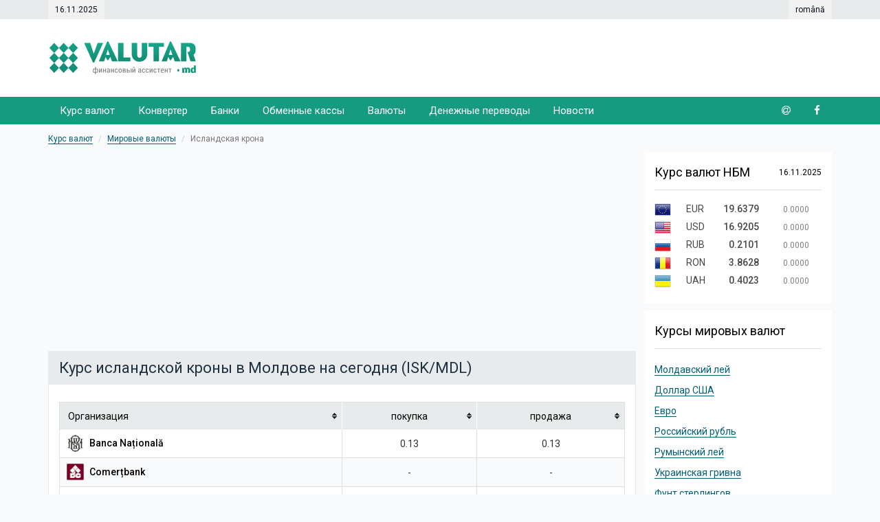

--- FILE ---
content_type: text/html; charset=UTF-8
request_url: https://valutar.md/ru/currencies/islandskaja-krona
body_size: 6910
content:


<!DOCTYPE html>
<html lang="ru"
      class="not-auth"
      xmlns="http://www.w3.org/1999/xhtml"
      xmlns:og="http://ogp.me/ns#"
      xmlns:fb="https://www.facebook.com/2008/fbml">
<head>
    <!-- Google tag (gtag.js) -->
    <script async src="https://www.googletagmanager.com/gtag/js?id=UA-78247651-1"></script>
    <script>
      window.dataLayer = window.dataLayer || [];
      function gtag(){dataLayer.push(arguments);}
      gtag('js', new Date());
      gtag('config', 'UA-78247651-1');
    </script>
    
    <meta charset="UTF-8"/>
    <title>Курс исландской кроны к молдавскому лею (ISK - MDL) в банках Молдовы на сегодня | Valutar.md</title>
    <meta name="description" content="Курс исландской кроны (ISK) к молдавскому лею (MDL) в банках Молдовы на сегодня. Актуальные курсы мировых валют в Молдове - Valutar.md" />
    <meta name="viewport" content="width=device-width,initial-scale=1,maximum-scale=1,user-scalable=no">
    <meta http-equiv="X-UA-Compatible" content="IE=edge,chrome=1">
    <meta name="google-site-verification" content="6gtw365MmaZDuzMjNE2kUQfuxerZqHcJd7w76bXqdt0" />
    <meta name="yandex-verification" content="f0a2b499841a1735" />
    <meta name="HandheldFriendly" content="true">
    <meta name="MobileOptimized" content="width">
    <meta content="https://valutar.md/b/sharelogo_small.jpg" itemprop="image" />
    <meta content="origin" id="mref" name="referrer">
    <meta property="og:url" content="https://valutar.md/ru/currencies/islandskaja-krona" />
    <meta property="og:site_name" content="VALUTAR.MD" />
    <link rel="icon" type="image/x-icon" href="/assets/7dcc2c93/img/favicons/default.ico">
    <link rel="apple-touch-icon" sizes="57x57" href="/assets/7dcc2c93/img/favicons/default/apple-icon-57x57.png">
    <link rel="apple-touch-icon" sizes="60x60" href="/assets/7dcc2c93/img/favicons/default/apple-icon-60x60.png">
    <link rel="apple-touch-icon" sizes="72x72" href="/assets/7dcc2c93/img/favicons/default/apple-icon-72x72.png">
    <link rel="apple-touch-icon" sizes="76x76" href="/assets/7dcc2c93/img/favicons/default/apple-icon-76x76.png">
    <link rel="apple-touch-icon" sizes="114x114" href="/assets/7dcc2c93/img/favicons/default/apple-icon-114x114.png">
    <link rel="apple-touch-icon" sizes="120x120" href="/assets/7dcc2c93/img/favicons/default/apple-icon-120x120.png">
    <link rel="apple-touch-icon" sizes="144x144" href="/assets/7dcc2c93/img/favicons/default/apple-icon-144x144.png">
    <link rel="apple-touch-icon" sizes="152x152" href="/assets/7dcc2c93/img/favicons/default/apple-icon-152x152.png">
    <link rel="apple-touch-icon" sizes="180x180" href="/assets/7dcc2c93/img/favicons/default/apple-icon-180x180.png">
    <link rel="icon" type="image/png" sizes="192x192"  href="/assets/7dcc2c93/img/favicons/default/android-icon-192x192.png">
    <link rel="icon" type="image/png" sizes="32x32" href="/assets/7dcc2c93/img/favicons/default/favicon-32x32.png">
    <link rel="icon" type="image/png" sizes="96x96" href="/assets/7dcc2c93/img/favicons/default/favicon-96x96.png">
    <link rel="icon" type="image/png" sizes="16x16" href="/assets/7dcc2c93/img/favicons/default/favicon-16x16.png">
    <link rel="manifest" href="/assets/7dcc2c93/img/favicons/default/manifest.json">
    <meta name="msapplication-TileColor" content="#ffffff">
    <meta name="msapplication-TileImage" content="/assets/7dcc2c93/img/favicons/default/ms-icon-144x144.png">
    <meta name="theme-color" content="#ffffff">
    <meta property="og:title" content="Курс исландской кроны к молдавскому лею (ISK - MDL) в банках Молдовы на сегодня" />
    <meta property="og:description" content="Курс исландской кроны (ISK) к молдавскому лею (MDL) в банках Молдовы на сегодня. Актуальные курсы мировых валют в Молдове - Valutar.md">
    <meta property="og:type" content="website" />
    <meta property="og:image" content="https://valutar.md/b/sharelogo_small.jpg" />
    <link rel="image_src" href="https://valutar.md/b/sharelogo_small.jpg" />
    <script data-ad-client="ca-pub-2356897812824684" async src="https://pagead2.googlesyndication.com/pagead/js/adsbygoogle.js"></script>
    <meta name="csrf-param" content="_csrf">
<meta name="csrf-token" content="c2cLFg4rpIXhtSrt3viZnxPijzd6kkecomkbmtwRm_0JJH51URyR96D3HN3svfjZK7G2WTK_P_f3A1LjjmXurQ==">
    <link href="/assets/7dcc2c93/css/libs/bootstrap.min.css" rel="stylesheet">
<link href="/assets/7dcc2c93/css/style.css" rel="stylesheet">
<link href="/assets/7dcc2c93/css/style-responsive.css" rel="stylesheet">
<link href="/assets/7dcc2c93/css/font-awesome.min.css" rel="stylesheet"></head>
<body>

<div id="top-block">
    <div class="container">
        <div class="now">
            16.11.2025        </div>
        <div class="languages">
            <ul><li><a href="/ro/currencies/islandskaja-krona" title="română">română</a></li></ul>        </div>
    </div>
</div>

<header>
    <div class="container">
        <div class="row">
            <div class="col-md-4 col-xs-12">
                <div class="inline-block relative">
                    <a href="/ru" rel="nofollow" class="navbar-brand" title="VALUTAR - Курс валют на сегодня">
                        <img src="/assets/7dcc2c93/img/logo_ru-RU.png" alt="VALUTAR - Курс валют на сегодня" class="logo" />
                    </a>
                </div>

                <a class="pull-right toggle-menu-btn">
                    Меню                </a>

            </div>
            <div class="col-md-8">
                <div class="row hidden-sm hidden-xs">
                    <div class="adsense-header">
                        <!-- VALUTAR.MD - header fix -->
<ins class="adsbygoogle"
     style="display:inline-block;width:728px;height:90px"
     data-ad-client="ca-pub-2356897812824684"
     data-ad-slot="1789669489"></ins>
<script>
    (adsbygoogle = window.adsbygoogle || []).push({});
</script>                    </div>
                </div>
            </div>
        </div>
    </div>
</header>

<section id="main-menu">
    <div class="container">
        <div class="row">
            <div class="col-md-12">
                <div class="navbar-collapse collapse">
                                        <nav>
                        <ul class="main-menu">
                            <li class="">
                                <a href="/ru">Курс валют</a>                            </li>
                            <li class="">
                                <a href="/ru/converter">Конвертер</a>                            </li>
                            <li class="">
                                <a href="/ru/banks">Банки</a>                            </li>
                            <li class="">
                                <a href="/ru/exchange-offices">Обменные кассы</a>                            </li>
                            <li class="">
                                <a href="/ru/currencies">Валюты</a>                            </li>
                            <li class="">
                                <a href="/ru/money-transfers">Денежные переводы</a>                            </li>
                            <li class="">
                                <a href="/ru/news">Новости</a>                            </li>
                            <li class="right hidden-xs hidden-sm hidden-md">
                                <a href="https://fb.com/valutar" target="_blank"><i class="fa fa-facebook" aria-hidden="true"></i></a>                            </li>
                            <li class="right  hidden-xs hidden-sm hidden-md">
                                <a href="/ru/contacts"><i class="fa fa-at" aria-hidden="true"></i></a>                            </li>
                        </ul>
                    </nav>

                </div>
            </div>
        </div>
    </div>
</section>

<div class="main-wrapper">

<div class="wrap">
    <div class="container">


                <div class="row wrapper breadcrumbs-block">
            <div class="hidden-aside-block">
                <div class="show-button-aside-section">
                    <i class="fa fa-bars"></i> Навигация                </div>
                <div class="hidden-aside-section">
                    <ul class="breadcrumb"><li><a href="/ru" rel="nofollow" itemprop="url">Курс валют</a></li>
<li><a href="/ru/currencies">Мировые валюты</a></li>
<li class="active">Исландская крона</li>
</ul>                </div>
            </div>
        </div>
        
        
<div class="row wrapper">
    <div class="row-same-height">

        <section class="col-sm-height col-md-9 col-sm-8 content">
            <div class="inside">
                
<div class="row ads-content-block">
    <div class="col-sm-12">
        <!-- VALUTAR - Header -->
<ins class="adsbygoogle"
     style="display:block"
     data-ad-client="ca-pub-2356897812824684"
     data-ad-slot="6222114452"
     data-ad-format="auto"></ins>
<script>
    (adsbygoogle = window.adsbygoogle || []).push({});
</script>    </div>
</div>

<div class="row-wrap border-default currencies">

    <div class="row">
        <h1>Курс исландской кроны в Молдове на сегодня (ISK/MDL)</h1>
    </div>

            
<div class="rates-table">

    
    <table id="banksTable" class="tablesorter tablesorter-default">
        <thead>
        <tr>
            <th class="myTable-small-text organization">Организация</th>
                            <th class="ISK myTable-small-text ">покупка</th>
                <th class="ISK myTable-small-text ">продажа</th>
                    </tr>
        </thead>
        <tbody>

        
                        
            <tr>
                <td class="bank-name">
                    <a href="/ru/banks/banca-nationala"><img src="/assets/7dcc2c93/img/banks/icons/banca-nationala.png" class="icon" /> Banca Națională</a>                </td>

                
                                                            <td class="ISK ">0.13</td>
                    <td class="ISK ">0.13</td>

                            </tr>

        
                        
            <tr>
                <td class="bank-name">
                    <a href="/ru/banks/comertbank"><img src="/assets/7dcc2c93/img/banks/icons/comertbank.png" class="icon" /> Comerțbank</a>                </td>

                
                                                            <td class="ISK ">-</td>
                    <td class="ISK ">-</td>

                            </tr>

        
                        
            <tr>
                <td class="bank-name">
                    <a href="/ru/banks/energbank"><img src="/assets/7dcc2c93/img/banks/icons/energbank.png" class="icon" /> Energbank</a>                </td>

                
                                                            <td class="ISK ">-</td>
                    <td class="ISK ">-</td>

                            </tr>

        
                        
            <tr>
                <td class="bank-name">
                    <a href="/ru/banks/eurocreditbank"><img src="/assets/7dcc2c93/img/banks/icons/eurocreditbank.png" class="icon" /> EuroCreditBank</a>                </td>

                
                                                            <td class="ISK ">-</td>
                    <td class="ISK ">-</td>

                            </tr>

        
                        
            <tr>
                <td class="bank-name">
                    <a href="/ru/banks/eximbank"><img src="/assets/7dcc2c93/img/banks/icons/eximbank.png" class="icon" /> Eximbank</a>                </td>

                
                                                            <td class="ISK ">-</td>
                    <td class="ISK ">-</td>

                            </tr>

        
                        
            <tr>
                <td class="bank-name">
                    <a href="/ru/banks/fincombank"><img src="/assets/7dcc2c93/img/banks/icons/fincombank.png" class="icon" /> FinComBank</a>                </td>

                
                                                            <td class="ISK ">-</td>
                    <td class="ISK ">-</td>

                            </tr>

        
                        
            <tr>
                <td class="bank-name">
                    <a href="/ru/banks/moldindconbank"><img src="/assets/7dcc2c93/img/banks/icons/moldindconbank.png" class="icon" /> Moldindconbank</a>                </td>

                
                                                            <td class="ISK ">-</td>
                    <td class="ISK ">-</td>

                            </tr>

        
                        
            <tr>
                <td class="bank-name">
                    <a href="/ru/banks/moldova-agroindbank"><img src="/assets/7dcc2c93/img/banks/icons/moldova-agroindbank.png" class="icon" /> Moldova Agroindbank</a>                </td>

                
                                                            <td class="ISK ">-</td>
                    <td class="ISK ">-</td>

                            </tr>

        
                        
            <tr>
                <td class="bank-name">
                    <a href="/ru/banks/otp-bank"><img src="/assets/7dcc2c93/img/banks/icons/otp-bank.png" class="icon" /> OTP Bank</a>                </td>

                
                                                            <td class="ISK ">-</td>
                    <td class="ISK ">-</td>

                            </tr>

        
                        
            <tr>
                <td class="bank-name">
                    <a href="/ru/banks/procredit-bank"><img src="/assets/7dcc2c93/img/banks/icons/procredit-bank.png" class="icon" /> ProCredit Bank</a>                </td>

                
                                                            <td class="ISK ">-</td>
                    <td class="ISK ">-</td>

                            </tr>

        
                        
            <tr>
                <td class="bank-name">
                    <a href="/ru/banks/victoriabank"><img src="/assets/7dcc2c93/img/banks/icons/victoriabank.png" class="icon" /> Victoriabank</a>                </td>

                
                                                            <td class="ISK ">-</td>
                    <td class="ISK ">-</td>

                            </tr>

        
                        
            <tr>
                <td class="bank-name">
                    <a href="/ru/exchange-offices/armetis-grup">Armetis-Grup</a>                </td>

                
                                                            <td class="ISK ">-</td>
                    <td class="ISK ">-</td>

                            </tr>

        
                        
            <tr>
                <td class="bank-name">
                    <a href="/ru/exchange-offices/blago">Blago</a>                </td>

                
                                                            <td class="ISK ">-</td>
                    <td class="ISK ">-</td>

                            </tr>

        
                        
            <tr>
                <td class="bank-name">
                    <a href="/ru/exchange-offices/calisto-ng">Calisto NG</a>                </td>

                
                                                            <td class="ISK ">-</td>
                    <td class="ISK ">-</td>

                            </tr>

        
                        
            <tr>
                <td class="bank-name">
                    <a href="/ru/exchange-offices/clio">Clio</a>                </td>

                
                                                            <td class="ISK ">-</td>
                    <td class="ISK ">-</td>

                            </tr>

        
                        
            <tr>
                <td class="bank-name">
                    <a href="/ru/exchange-offices/deghest">Deghest</a>                </td>

                
                                                            <td class="ISK ">-</td>
                    <td class="ISK ">-</td>

                            </tr>

        
                        
            <tr>
                <td class="bank-name">
                    <a href="/ru/exchange-offices/deghest-filiala-1">Deghest Filiala 1</a>                </td>

                
                                                            <td class="ISK ">-</td>
                    <td class="ISK ">-</td>

                            </tr>

        
                        
            <tr>
                <td class="bank-name">
                    <a href="/ru/exchange-offices/deghest-filiala-2">Deghest Filiala 2</a>                </td>

                
                                                            <td class="ISK ">-</td>
                    <td class="ISK ">-</td>

                            </tr>

        
                        
            <tr>
                <td class="bank-name">
                    <a href="/ru/exchange-offices/finx">FinX</a>                </td>

                
                                                            <td class="ISK ">-</td>
                    <td class="ISK ">-</td>

                            </tr>

        
                        
            <tr>
                <td class="bank-name">
                    <a href="/ru/exchange-offices/franklin">Franklin</a>                </td>

                
                                                            <td class="ISK ">-</td>
                    <td class="ISK ">-</td>

                            </tr>

        
                        
            <tr>
                <td class="bank-name">
                    <a href="/ru/exchange-offices/nelus-grup">Nelus-Grup</a>                </td>

                
                                                            <td class="ISK ">-</td>
                    <td class="ISK ">-</td>

                            </tr>

        
                        
            <tr>
                <td class="bank-name">
                    <a href="/ru/exchange-offices/orion">Orion</a>                </td>

                
                                                            <td class="ISK ">-</td>
                    <td class="ISK ">-</td>

                            </tr>

        
                        
            <tr>
                <td class="bank-name">
                    <a href="/ru/exchange-offices/profx-schimb">PRO-FX Schimb</a>                </td>

                
                                                            <td class="ISK ">-</td>
                    <td class="ISK ">-</td>

                            </tr>

        
                        
            <tr>
                <td class="bank-name">
                    <a href="/ru/exchange-offices/protanir">Protanir</a>                </td>

                
                                                            <td class="ISK ">-</td>
                    <td class="ISK ">-</td>

                            </tr>

        
                        
            <tr>
                <td class="bank-name">
                    <a href="/ru/exchange-offices/rizavic">Rizavic</a>                </td>

                
                                                            <td class="ISK ">-</td>
                    <td class="ISK ">-</td>

                            </tr>

        
                        
            <tr>
                <td class="bank-name">
                    <a href="/ru/exchange-offices/vadisan">Vadisan</a>                </td>

                
                                                            <td class="ISK ">-</td>
                    <td class="ISK ">-</td>

                            </tr>

        
        <tr class="static middle">
            <td class="bank-name">
                Средний курс            </td>

                                            <td class="ISK "><strong>0.13</strong></td>
                <td class="ISK "><strong>0.13</strong></td>
                    </tr>

        </tbody>
    </table>

    <div class="info-text non-actual">
        * актуальность курса валют в банке или обменнике необходимо уточнить    </div>

</div><br/>
    
    <div class="row">
        <div class="col-md-3">
            <h5>Буквенный код:</h5>
            <strong>ISK</strong>
        </div>
        <div class="col-md-3">
            <h5>Цифровой код:</h5>
            <strong>352</strong>
        </div>
        <div class="col-md-3">
            <h5>Символ:</h5>
            <strong>отсутствует</strong>
        </div>
        <div class="col-md-3">
            <h5>Номинал:</h5>
            <strong>10</strong>
        </div>
    </div>

    <br/>

    <div class="row">
        <div class="col-md-12">
            <h4>Страны обращения</h4>
            <div class="text">Исландия</div>
        </div>
    </div>

    <br/>

    <div class="row">
        <div class="col-md-12">
            <h4>Историческая справка</h4>
            <div class="text">Исландская крона является официальной денежной единицей Исландии. <br />
<br />
Название данной валюты берёт начало от латинского "corona", которое буквально означает "корона".<br />
<br />
Название валюты характерно именно для Западной Европы и Скандинавских стран. Потому что на первых монетах многих стран изображалась именно корона. Также можно считать, что влияние на название валюты оказали такие страны как Норвегия и Дания. <br />
<br />
В 1885 году стала выпускаться исландская крона и используется в обращении и до сегодняшнего дня. <br />
<br />
На сегодняшний день за 1 доллар США можно получить 112.77 крон. Раньше, 1 крона была эквивалентна 100 эйре, однако, после 1995 года данная монета не используется в денежном обращении. Причиной тому стало яркое обесценивание исландской валюты и колоссального падения курса кроны. Официально 1 крона была выведена из оборота в 2002 году. <br />
<br />
Национальный банк Исландии занимается вопросами выпуска денежных единиц, а также, в его полномочия входит решений вопросов финансовой политики. На сегодняшний день Национальный банк пустил в обращение купюры номиналом 500, 1 000, 2 000 и 5 000 исландских крон. Помимо этого выпущены и монеты номиналом в 1, 5, 10, 50 и 100 крон. <br />
<br />
На исландских купюрах используются традиционные рисунки и узоры, которые окрашиваются в национальные цвета, а именно - бежевый и красно-коричневый. Так, например, на аверсе купюр запечатлены знаменитые деятели Исландского государства, а на реверсе можно изображения занятий местного населения. <br />
<br />
Исландские купюры выпускались раньше в Дании, однако, совсем недавно банкноты стали выпускаться в Великобритании на королевских типографиях. <br />
<br />
В свою-очередь, исландские монеты имеют различия по размеру и сплаву, из которого отчеканены. Важно выделить тот факт, что абсолютно все монеты выполнены в правильной диаметральной круглой форме. Для чеканки используют сплавы из меди, никеля, цинка и бронзы. <br />
<br />
На аверсе монет используются цифры, которые указывают номинал. Помимо номинала, на исландских монетах расположена надпись с названием страны и опять же номинал, а так же используется тиснение изображения рыбы, которая, в свою-очередь, является промысловой для Исландии. А на реверсе монет запечатлён государственный герб. Все монеты государства выпускаются в Великобритании и Дании, это и объясняет материал их чеканки, состав и цвет. <br />
<br />
Обмен валюты можно производить как в банках, так и в других обменных пунктах, при этом, комиссия составит 2.5 доллара США, независимо от обмениваемой суммы. </div>
        </div>
    </div>

    
    
</div>

<div class="row ads-content-block">
    <div class="col-sm-12">
        <!-- VALUTAR - Header -->
<ins class="adsbygoogle"
     style="display:block"
     data-ad-client="ca-pub-2356897812824684"
     data-ad-slot="6222114452"
     data-ad-format="auto"></ins>
<script>
    (adsbygoogle = window.adsbygoogle || []).push({});
</script>    </div>
</div>            </div>
        </section>

        <aside class="col-sm-height col-md-3 col-sm-4">

            <div class="aside-widget hidden-xs">
                <h3>Курс валют НБМ <span>16.11.2025</span></h3>
                <div class="aside-block">
                    
<div class="rates-widget">

            
                        
            <div class="row">
                <div class="col-lg-2 col-md-3 col-md-2 col-xs-4">
                    <img src="/assets/7dcc2c93/img/flag-EUR.png"/>
                </div>
                <div class="col-lg-2 col-xs-2 hidden-md hidden-sm hidden-xs">
                    EUR                </div>
                <div class="col-lg-4 col-md-5 col-sm-5 col-xs-4 align-right">
                    <strong>19.6379</strong>
                </div>
                <div class="col-lg-4 col-md-4 col-sm-5 col-xs-4 align-right">
                    <span class="neutral">0.0000</span>
                </div>
            </div>
        
                        
            <div class="row">
                <div class="col-lg-2 col-md-3 col-md-2 col-xs-4">
                    <img src="/assets/7dcc2c93/img/flag-USD.png"/>
                </div>
                <div class="col-lg-2 col-xs-2 hidden-md hidden-sm hidden-xs">
                    USD                </div>
                <div class="col-lg-4 col-md-5 col-sm-5 col-xs-4 align-right">
                    <strong>16.9205</strong>
                </div>
                <div class="col-lg-4 col-md-4 col-sm-5 col-xs-4 align-right">
                    <span class="neutral">0.0000</span>
                </div>
            </div>
        
                        
            <div class="row">
                <div class="col-lg-2 col-md-3 col-md-2 col-xs-4">
                    <img src="/assets/7dcc2c93/img/flag-RUB.png"/>
                </div>
                <div class="col-lg-2 col-xs-2 hidden-md hidden-sm hidden-xs">
                    RUB                </div>
                <div class="col-lg-4 col-md-5 col-sm-5 col-xs-4 align-right">
                    <strong>0.2101</strong>
                </div>
                <div class="col-lg-4 col-md-4 col-sm-5 col-xs-4 align-right">
                    <span class="neutral">0.0000</span>
                </div>
            </div>
        
                        
            <div class="row">
                <div class="col-lg-2 col-md-3 col-md-2 col-xs-4">
                    <img src="/assets/7dcc2c93/img/flag-RON.png"/>
                </div>
                <div class="col-lg-2 col-xs-2 hidden-md hidden-sm hidden-xs">
                    RON                </div>
                <div class="col-lg-4 col-md-5 col-sm-5 col-xs-4 align-right">
                    <strong>3.8628</strong>
                </div>
                <div class="col-lg-4 col-md-4 col-sm-5 col-xs-4 align-right">
                    <span class="neutral">0.0000</span>
                </div>
            </div>
        
                        
            <div class="row">
                <div class="col-lg-2 col-md-3 col-md-2 col-xs-4">
                    <img src="/assets/7dcc2c93/img/flag-UAH.png"/>
                </div>
                <div class="col-lg-2 col-xs-2 hidden-md hidden-sm hidden-xs">
                    UAH                </div>
                <div class="col-lg-4 col-md-5 col-sm-5 col-xs-4 align-right">
                    <strong>0.4023</strong>
                </div>
                <div class="col-lg-4 col-md-4 col-sm-5 col-xs-4 align-right">
                    <span class="neutral">0.0000</span>
                </div>
            </div>
            
</div>                </div>
            </div>

            <div class="aside-widget">
                                <h3>Курсы мировых валют</h3>
                <div class="aside-block">
                    <ul class="currencies-list">
                                                    <li><a class="currency-link" href="/ru/currencies/moldavskij-lej">Молдавский лей</a></li>
                                                    <li><a class="currency-link" href="/ru/currencies/dollar-ssha">Доллар США</a></li>
                                                    <li><a class="currency-link" href="/ru/currencies/evro">Евро</a></li>
                                                    <li><a class="currency-link" href="/ru/currencies/rossijskij-rubl">Российский рубль</a></li>
                                                    <li><a class="currency-link" href="/ru/currencies/rumynskij-lej">Румынский лей</a></li>
                                                    <li><a class="currency-link" href="/ru/currencies/ukrainskaja-grivna">Украинская гривна</a></li>
                                                    <li><a class="currency-link" href="/ru/currencies/funt-sterlingov">Фунт стерлингов</a></li>
                                                    <li><a class="currency-link" href="/ru/currencies/shvejcarskij-frank">Швейцарский франк</a></li>
                                                    <li><a class="currency-link" href="/ru/currencies/tureckaja-lira">Турецкая лира</a></li>
                                                    <li><a class="currency-link" href="/ru/currencies/oae-dirham">О.А.Э. Дирхам</a></li>
                                                    <li><a class="currency-link" href="/ru/currencies/albanskij-lek">Албанский лек</a></li>
                                                    <li><a class="currency-link" href="/ru/currencies/armjanskij-dram">Армянский драм</a></li>
                                                    <li><a class="currency-link" href="/ru/currencies/avstralijskij-dollar">Австралийский доллар</a></li>
                                                    <li><a class="currency-link" href="/ru/currencies/azerbajdzhanskij-manat">Азербайджанский манат</a></li>
                                                    <li><a class="currency-link" href="/ru/currencies/bolgarskij-lev">Болгарский Лев</a></li>
                                                    <li><a class="currency-link" href="/ru/currencies/belorusskij-rubl">Белорусский рубль</a></li>
                                                    <li><a class="currency-link" href="/ru/currencies/kanadskij-dollar">Канадский Доллар</a></li>
                                                    <li><a class="currency-link" href="/ru/currencies/kitajskij-juan-renminbi">Китайский юань ренминби</a></li>
                                                    <li><a class="currency-link" href="/ru/currencies/cheshskaja-krona">Чешская крона</a></li>
                                                    <li><a class="currency-link" href="/ru/currencies/datskaja-krona">Датская крона</a></li>
                                                    <li><a class="currency-link" href="/ru/currencies/gruzinskij-lari">Грузинский лари</a></li>
                                                    <li><a class="currency-link" href="/ru/currencies/gonkongskij-dollap">Гонконгский доллаp</a></li>
                                                    <li><a class="currency-link" href="/ru/currencies/horvatskaja-kuna">Хорватская куна</a></li>
                                                    <li><a class="currency-link" href="/ru/currencies/vengerskij-forint">Венгерский форинт</a></li>
                                                    <li><a class="currency-link" href="/ru/currencies/izrailskij-shekel">Израильский шекель</a></li>
                                                    <li><a class="currency-link" href="/ru/currencies/indijskaja-pupija">Индийская pупия</a></li>
                                                    <li><a class="currency-link" href="/ru/currencies/islandskaja-krona">Исландская крона</a></li>
                                                    <li><a class="currency-link" href="/ru/currencies/japonskaja-jena">Японская йена</a></li>
                                                    <li><a class="currency-link" href="/ru/currencies/kirgizskij-som">Киргизский сом</a></li>
                                                    <li><a class="currency-link" href="/ru/currencies/juzhnokorejskij-von">Южнокорейский вон</a></li>
                                                    <li><a class="currency-link" href="/ru/currencies/kuvejtskij-dinar">Кувейтский динар</a></li>
                                                    <li><a class="currency-link" href="/ru/currencies/kazahskij-tenge">Казахский тенге</a></li>
                                                    <li><a class="currency-link" href="/ru/currencies/makedonskij-denar">Македонский денар</a></li>
                                                    <li><a class="currency-link" href="/ru/currencies/malajzijskij-ringgit">Малайзийский ринггит</a></li>
                                                    <li><a class="currency-link" href="/ru/currencies/norvezhskaja-krona">Норвежская крона</a></li>
                                                    <li><a class="currency-link" href="/ru/currencies/novozelandskij-dollar">Новозеландский доллар</a></li>
                                                    <li><a class="currency-link" href="/ru/currencies/polskaja-zlota">Польская злота</a></li>
                                                    <li><a class="currency-link" href="/ru/currencies/serbskij-dinar">Сербский динар</a></li>
                                                    <li><a class="currency-link" href="/ru/currencies/shvedskaja-krona">Шведская крона</a></li>
                                                    <li><a class="currency-link" href="/ru/currencies/tadzhikskij-somoni">Таджикский сомони</a></li>
                                                    <li><a class="currency-link" href="/ru/currencies/turkmenskij-manat">Туркменский манат</a></li>
                                                    <li><a class="currency-link" href="/ru/currencies/uzbekskij-sum">Узбекский сум</a></li>
                                            </ul>
                </div>
                            </div>

            <!-- VALUTAR.MD - sidebar squared -->
<ins class="adsbygoogle"
     style="display:block"
     data-ad-client="ca-pub-2356897812824684"
     data-ad-slot="3836220654"
     data-ad-format="auto"
     data-full-width-responsive="true"></ins>
<script>
    (adsbygoogle = window.adsbygoogle || []).push({});
</script>
        </aside>

    </div>
</div>

    </div>
</div>


</div>

<footer>
    <div class="container">

        <div class="row">
            <div class="col-xs-1 nopadding"></div>
            <div class="col-xs-2 new-mobile-padding nopadding-right">
                <a class="cont" href="/ru/contacts"><i class="fa fa-at" aria-hidden="true"></i> <span>Контакты</span></a>            </div>
            <div class="col-xs-2 new-mobile-padding nopadding-right">
                <a class="cont" href="/ru/widget"><i class="fa fa-dot-circle-o" aria-hidden="true"></i> <span>Виджет</span></a>            </div>
            <div class="col-xs-2 new-mobile-padding nopadding-right">
                <a class="cont" href="/ru/ads"><i class="fa fa-newspaper-o" aria-hidden="true"></i> <span>Реклама</span></a>            </div>
            <div class="col-xs-2 new-mobile-padding nopadding-right">
                <a class="cont" href="/ru/map"><i class="fa fa-map" aria-hidden="true"></i> <span>Карта сайта</span></a>            </div>
            <div class="col-xs-2 new-mobile-padding nopadding-right">
                                    <a class="cont" href="/ru/login"><i class="fa fa-wrench" aria-hidden="true"></i> <span>Управление</span></a>                            </div>
            <div class="col-xs-1 nopadding"></div>
        </div>

        <div class="row">
            <div class="col-sm-12">
                <div class="copyright align-center">
                    <div class="hidden-xs">Информация на сайте размещена только в информационных целях: <a href="/ru/disclaimer">Отказ от обязательств</a></div>
                    <span>&copy; <strong>VALUTAR.MD</strong> - лучшие валютные курсы в Молдове!</span>
                </div>
            </div>
        </div>

    </div>
</footer>

<div class="scroll-top-wrapper hidden-xs">
  <span class="scroll-top-inner">
    <i class="fa fa-chevron-up" aria-hidden="true"></i>
  </span>
</div>

<!-- Yandex.Metrika counter -->
<script type="text/javascript">
    (function (d, w, c) {
        (w[c] = w[c] || []).push(function() {
            try {
                w.yaCounter42287894 = new Ya.Metrika({
                    id:42287894,
                    clickmap:true,
                    trackLinks:true,
                    accurateTrackBounce:true,
                    webvisor:true
                });
            } catch(e) { }
        });

        var n = d.getElementsByTagName("script")[0],
            s = d.createElement("script"),
            f = function () { n.parentNode.insertBefore(s, n); };
        s.type = "text/javascript";
        s.async = true;
        s.src = "https://mc.yandex.ru/metrika/watch.js";

        if (w.opera == "[object Opera]") {
            d.addEventListener("DOMContentLoaded", f, false);
        } else { f(); }
    })(document, window, "yandex_metrika_callbacks");
</script>
<noscript><div><img src="https://mc.yandex.ru/watch/42287894" style="position:absolute; left:-9999px;" alt="" /></div></noscript>
<!-- /Yandex.Metrika counter -->

<link rel="stylesheet" type="text/css" href="https://fonts.googleapis.com/css?family=Roboto:400,500,700&subset=latin,cyrillic">

<script src="/assets/7dcc2c93/js/libs/jquery-3.4.1.min.js"></script>
<script src="/assets/7dcc2c93/js/libs/yii/yii.min.js"></script>
<script src="/assets/7dcc2c93/js/main.js"></script>
<script src="/assets/7dcc2c93/js/jquery.tablesorter.min.js"></script>
<script src="/assets/7dcc2c93/js/jquery.tablesorter.widgets.min.js"></script>
<script src="/assets/7dcc2c93/js/jquery.tablesorter.staticrow.min.js"></script>
</body>
</html>



--- FILE ---
content_type: text/html; charset=utf-8
request_url: https://www.google.com/recaptcha/api2/aframe
body_size: 268
content:
<!DOCTYPE HTML><html><head><meta http-equiv="content-type" content="text/html; charset=UTF-8"></head><body><script nonce="BW27lXk5LXIIHAosmY5fSQ">/** Anti-fraud and anti-abuse applications only. See google.com/recaptcha */ try{var clients={'sodar':'https://pagead2.googlesyndication.com/pagead/sodar?'};window.addEventListener("message",function(a){try{if(a.source===window.parent){var b=JSON.parse(a.data);var c=clients[b['id']];if(c){var d=document.createElement('img');d.src=c+b['params']+'&rc='+(localStorage.getItem("rc::a")?sessionStorage.getItem("rc::b"):"");window.document.body.appendChild(d);sessionStorage.setItem("rc::e",parseInt(sessionStorage.getItem("rc::e")||0)+1);localStorage.setItem("rc::h",'1763320860156');}}}catch(b){}});window.parent.postMessage("_grecaptcha_ready", "*");}catch(b){}</script></body></html>

--- FILE ---
content_type: text/css
request_url: https://valutar.md/assets/7dcc2c93/css/style.css
body_size: 19817
content:
/** Global **/
html.not-auth {
    overflow: hidden;
    width: 100%;
    height: 100%;
}
body, .popover {
    font: 14px/1.2em 'Roboto', Arial, sans-serif;
}
body {
    color: #474747;
    padding: 0 !important;
    min-width: 320px;
    width: 100%;
    height: 100%;
    overflow: auto;
    background: #f8fafc;
}

.msie *:focus {
    outline: 0;
}

a {
    color: #025e73;
    text-decoration: none;
    border-bottom: 1px solid #025e73;
}

a.add-on:hover {
    text-decoration: none;
    border-color: #C3C4C4 !important;
}

a:hover, a:focus {
    outline: 0;
    text-decoration: none;
    border-color: transparent !important;
}

a.inactive {
    color: #797973;
    border-bottom: 0;
    cursor: default
}

a.no-border {
    border-bottom: 0;
}

ul,
ol {
    padding: 0;
    /*margin: 0 0 10px 25px;*/
    margin: 0;
}

ul.unstyled,
ol.unstyled {
    margin-left: 0;
    list-style: none;
}

ul.inline,
ol.inline {
    margin-left: 0;
    list-style: none;
}

ul.inline > li,
ol.inline > li {
    display: inline-block;
    *display: inline;
    padding-right: 5px;
    padding-left: 5px;
    *zoom: 1;
}

.container {
    padding-right: 15px;
    padding-left: 15px;
}

.inline-wrapper {
    font-size: 0;
}

.inline-block {
    display: inline-block;
}

input[type=checkbox], input[type=radio] {
    margin: 1px 0 0;
    vertical-align: top;
}

#top-block {
    background: #e7ebec;
    height: 28px;
    color: #06111e;
    line-height: 28px;
    font-size: 12px;
}

#top-block .now {
    float: left;
    display: block;
    padding: 0 10px;
    background: #f2f2f3;
}

#top-block .AMP {
    float: left;
    display: block;
    padding: 0 10px;
    background: #f2f2f3;
    margin-left: 10px;
}

#top-block .AMP a {
    color: #06111e;
    border-color: #06111e;
}

#top-block .languages {
    float: right;
}

#top-block .languages:hover {
    opacity: 1;
}

#top-block .social {
    float: right;
    text-align: center;
    margin-right: 15px;
}
#top-block .social img {
    background: #9ea5a7;
}

#top-block .social a {
    border: 0 !important;
    margin: 0 1px;
    opacity: .8;
}

#top-block .social a:hover {
    opacity: 1;
}

#top-block .languages ul li {
    display: inline-block;
    margin-left: 5px;
}

#top-block .languages ul li a {
    border: 0;
    color: #06111e;
    display: block;
    padding: 0 10px;
    background: #f2f2f3;
}

.main-wrapper {
    max-width: 1172px;
    margin: 0 auto;

}



/*
    Table Sort
*/

.tablesorter-default {
    width: 100%;
    color: #333;
    background-color: #fff;
    border-spacing: 0;
    margin: 10px 0 15px;
    text-align: left;
    border: #e0dfdf 1px solid;
}

.tablesorter-default th,
.tablesorter-default thead td {
    color: #000000;
    background-color: #e7ebec;
    border-collapse: collapse;
    border-bottom: #e0dfdf 1px solid;
    text-align: center;
    font-weight: 400;
    border-left: white 1px solid;
    outline:none;
}

.tablesorter-default th:first-of-type {
    text-align: left;
    border-left: #e0dfdf 1px solid;
    width: 50%;
}

.tablesorter-default tfoot td,
.tablesorter-default tfoot th {
    border: 0
}

.tablesorter-default .header,
.tablesorter-default .tablesorter-header {
    background-image: url([data-uri]);
    background-position: center right;
    background-repeat: no-repeat;
    cursor: pointer;
    white-space: normal;
    padding: 12px 12px 10px;
}

.tablesorter-default thead .headerSortUp,
.tablesorter-default thead .tablesorter-headerAsc,
.tablesorter-default thead .tablesorter-headerSortUp {
    background-image: url([data-uri]);
}

.tablesorter-default thead .headerSortDown,
.tablesorter-default thead .tablesorter-headerDesc,
.tablesorter-default thead .tablesorter-headerSortDown {
    background-image: url([data-uri]);
}

.tablesorter-default thead .sorter-false {
    background-image: none;
    cursor: default;
}

.tablesorter-default tfoot .tablesorter-headerAsc,
.tablesorter-default tfoot .tablesorter-headerDesc,
.tablesorter-default tfoot .tablesorter-headerSortDown,
.tablesorter-default tfoot .tablesorter-headerSortUp {
    border-top: #000 2px solid
}

.tablesorter-default td {
    border-bottom: #e0dfdf 1px solid;
    border-left: 1px solid #e0dfdf;
    padding: 10px 10px 8px;
    vertical-align: middle;
    text-align: center;
}

.tablesorter-default td.bank-name a {
    font-weight: 500;
    font-size: 14px;
    border: 0;
    color: #000;
}

.tablesorter-default td.bank-name a:hover {
    color: #ffffff;
}

.tablesorter-default td.bank-name a:hover .icon {
    filter: grayscale(0%);
}

.tablesorter-default td.bank-name .icon {
    width: 25px;
    height: 25px;
    margin-right: 5px;
    margin-top: -2px;
}

.tablesorter-default tr td:first-of-type {
    text-align: left;
    border-left: none;
}

.tablesorter-default tbody>tr.even:hover>td,
.tablesorter-default tbody>tr.hover>td,
.tablesorter-default tbody>tr.odd:hover>td,
.tablesorter-default tbody>tr:hover>td {
    background-color: #169b81;
    color: #fff;
}

.tablesorter-default tbody>tr:hover td a {
    color: white;
}

.tablesorter-default tbody>tr:hover td a .icon {
    filter: grayscale(100%);
}

.tablesorter-default .tablesorter-processing {
    background-position: center center!important;
    background-repeat: no-repeat!important;
    background-image: url([data-uri])!important
}

.tablesorter-default tr.odd>td {
    background-color: #ffffff;
}

.tablesorter-default tr.even>td {
    background-color: #f8fafc;
}

.tablesorter-default tr.odd td.primary {
    background-color: #bfbfbf
}

.tablesorter-default td.primary,
.tablesorter-default tr.even td.primary {
    background-color: #d9d9d9
}

.tablesorter-default tr.odd td.secondary {
    background-color: #d9d9d9
}

.tablesorter-default td.secondary,
.tablesorter-default tr.even td.secondary {
    background-color: #e6e6e6
}

.tablesorter-default tr.odd td.tertiary {
    background-color: #e6e6e6
}

.tablesorter-default td.tertiary,
.tablesorter-default tr.even td.tertiary {
    background-color: #f2f2f2
}

.tablesorter-default>caption {
    background-color: #fff
}

.tablesorter-default .tablesorter-filter-row {
    background-color: #eee
}

.tablesorter-default .tablesorter-filter-row td {
    background-color: #eee;
    border-bottom: #ccc 1px solid;
    line-height: normal;
    text-align: center;
    -webkit-transition: line-height .1s ease;
    -moz-transition: line-height .1s ease;
    -o-transition: line-height .1s ease;
    transition: line-height .1s ease
}

.tablesorter-default .tablesorter-filter-row .disabled {
    opacity: .5;
    cursor: not-allowed
}

.tablesorter-default .tablesorter-filter-row.hideme td {
    padding: 2px;
    margin: 0;
    line-height: 0;
    cursor: pointer
}

.tablesorter-default .tablesorter-filter-row.hideme * {
    height: 1px;
    min-height: 0;
    border: 0;
    padding: 0;
    margin: 0;
    opacity: 0
}

.tablesorter-default input.tablesorter-filter,
.tablesorter-default select.tablesorter-filter {
    width: 95%;
    height: auto;
    margin: 4px auto;
    padding: 4px;
    background-color: #fff;
    border: 1px solid #bbb;
    color: #333;
    -webkit-box-sizing: border-box;
    -moz-box-sizing: border-box;
    box-sizing: border-box;
    -webkit-transition: height .1s ease;
    -moz-transition: height .1s ease;
    -o-transition: height .1s ease;
    transition: height .1s ease
}

.tablesorter .filtered {
    display: none
}

.tablesorter .tablesorter-errorRow td {
    text-align: center;
    cursor: pointer;
    background-color: #e6bf99
}

.tablesorter .non-actual {
    color: #84837f;
}

/** Buttons **/
.but, nav ul.main-nav li a {
    display: inline-block;
    padding: 4px 12px;
    margin-bottom: 0;
    color: #fff;
    font-size: 12px;
    line-height: 21px;
    font-weight: 400;
    text-shadow: none;
    background-color: #0b8498;
    background-image: -moz-linear-gradient(top, #0b8397, #025e73);
    background-image: -webkit-gradient(linear, 0 0, 0 100%, from(#0b8397), to(#025e73));
    background-image: -webkit-linear-gradient(top, #0b8397, #025e73);
    background-image: -o-linear-gradient(top, #0b8397, #025e73);
    background-image: linear-gradient(to bottom, #0b8397, #025e73);
    filter: progid:DXImageTransform.Microsoft.gradient(startColorstr='#0b8397', endColorstr='#025e73', GradientType=0);
    background-repeat: repeat-x;
    border: 1px solid #025366;

    *zoom: 1;
    -webkit-box-shadow: inset 0 0 5px rgba(255, 255, 255, 0.3);
    -moz-box-shadow: inset 0 0 5px rgba(255, 255, 255, 0.3);
    box-shadow: inset 0 0 5px rgba(255, 255, 255, 0.3);

    -webkit-transition: background-position 0.1s linear;
    -moz-transition: background-position 0.1s linear;
    -o-transition: background-position 0.1s linear;
    transition: background-position 0.1s linear;
}
nav ul.main-nav li a {
    color: #1b7664;
    font-weight: 500;
    border: 0;
    background-color: #ffffff;
    background-image: -moz-linear-gradient(top,#17a78b,#218975);
    background-image: -webkit-gradient(linear,0 0,0 100%,from(#ffffff),to(#e6e5e5));
    background-image: -webkit-linear-gradient(top,#ffffff,#e6e5e5);
    background-image: -o-linear-gradient(top,#17a78b,#218975);
    background-image: linear-gradient(to bottom,#ffffff,#e6e5e5);
    filter: progid:DXImageTransform.Microsoft.gradient(startColorstr='#17a78b',endColorstr='#218975',GradientType=0);
}
nav ul.main-nav li a:hover,
nav ul.main-nav li a:active {
    color: black;
    border: 0;
    outline: 0;
    background-position: 0 7px;
}
/*nav ul.main-nav li.active a {*/
    /*color: #FFFFFF;*/
    /*background: #025E73;*/
/*}*/
nav ul.main-nav li a:active {
    -webkit-box-shadow: inset 0 1px 2px rgba(0, 0, 0, 0.4);
    -moz-box-shadow: inset 0 1px 2px rgba(0, 0, 0, 0.4);
    box-shadow: inset 0 1px 2px rgba(0, 0, 0, 0.4);
}
.but.but-large {
    padding: 9px 27px;
    font-size: 16px;
}

.but.but-small {
    padding: 2px 8px;
    font-size: 10px;
}

.but:hover, .but:focus {
    color: #fff;
    background-position: 0 15px;
    border: 1px solid #025366 !important;
    outline: 0;
    text-decoration: none;
}

.but:active {
    color: #fff;
    background-position: 0 15px;
    -webkit-box-shadow: inset 0 1px 2px rgba(0, 0, 0, 0.4);
    -moz-box-shadow: inset 0 1px 2px rgba(0, 0, 0, 0.4);
    box-shadow: inset 0 1px 2px rgba(0, 0, 0, 0.4);
}

.but.disabled,
.but[disabled] {
    color: #fff;
    background: #025e73;
    border: 1px solid #025366;
    cursor: not-allowed;
}

.but:first-child {
    *margin-left: 0;
}

.but.active {
    background: #025e73 0 0;
    -webkit-transition: none;
    -moz-transition: none;
    -o-transition: none;
    transition: none;
    outline: 0;
    -webkit-box-shadow: inset 0 0 5px rgba(255, 255, 255, 0.2);
    -moz-box-shadow: inset 0 0 5px rgba(255, 255, 255, 0.2);
    box-shadow: inset 0 0 5px rgba(255, 255, 255, 0.2);

}

.but.but-success {
    border: 1px solid #51A351;
    background-color: #62C462;
    background-image: -moz-linear-gradient(top, #62C462, #51A351);
    background-image: -webkit-gradient(linear, 0 0, 0 100%, from(#62C462), to(#51A351));
    background-image: -webkit-linear-gradient(top, #62C462, #51A351);
    background-image: -o-linear-gradient(top, #62C462, #51A351);
    background-image: linear-gradient(to bottom, #62C462, #51A351);
    filter: progid:DXImageTransform.Microsoft.gradient(startColorstr='#ff62c462', endColorstr='#ff51a351', GradientType=0);
}

.but.but-success:hover {
    border: 1px solid #51A351 !important;
}
.but.but-success.disabled,
.but.but-success[disabled] {
    background: #51A351;
    border: 1px solid #51A351;
}

.but.but-error {
    border: 1px solid #dc0d07;
    background-color: #d25231;
    background-image: -moz-linear-gradient(top, #d25231, #dc0d07);
    background-image: -webkit-gradient(linear, 0 0, 0 100%, from(#d25231), to(#dc0d07));
    background-image: -webkit-linear-gradient(top, #d25231, #dc0d07);
    background-image: -o-linear-gradient(top, #d25231, #dc0d07);
    background-image: linear-gradient(to bottom, #d25231, #dc0d07);
    filter: progid:DXImageTransform.Microsoft.gradient(startColorstr='#ff62c462', endColorstr='#ff51a351', GradientType=0);
}

.but.but-error:hover {
    border: 1px solid #d25231 !important;
}

.but.but-info {
    color: #555;
    border: 1px solid #EBEEF0;
    background-color: #F6F6F7;
    background-image: -moz-linear-gradient(top, #fafafa, #eee);
    background-image: -webkit-gradient(linear, 0 0, 0 100%, from(#fafafa), to(#eee));
    background-image: -webkit-linear-gradient(top, #fafafa, #eee);
    background-image: -o-linear-gradient(top, #fafafa, #eee);
    background-image: linear-gradient(to bottom, #fafafa, #eee);
}

.but.but-info:hover {
    border: 1px solid #dee1e3 !important;
}

.but-scale {
    display: inline-block;
    height: 34px;
    background: url("../img/scale_but.png") no-repeat bottom right;
    padding-right: 17px;
    font-size: 0;
    border: 0;
    position: relative;
}

.but-scale span {
    display: inline-block;
    height: 34px;
    background: url("../img/scale_but.png") no-repeat top left;
    padding-left: 17px;
    line-height: 34px;
    font-weight: bold;
    font-size: 13px;
    color: #025E73;
    font-style: italic;
}

.but-scale.current {
    background: url("../img/scale_but_active.png") no-repeat bottom right;
}

.but-scale.current:after {
    display: block;
    content: ' ';
    width: 32px;
    height: 18px;
    background: url("../img/sprite.png") no-repeat 0 -17px;
    position: absolute;
    left: 50%;
    bottom: -14px;
    margin-left: -18px;
}

.but-scale.current span {
    color: #fff;
    background: url("../img/scale_but_active.png") no-repeat top left;
}

/** Icons **/
*[class^="ico-"] {
    display: inline-block;
    width: 16px;
    height: 16px;
    background: url("../img/sprite.png") no-repeat;
    line-height: 16px;
    vertical-align: middle;
    margin-right: 1px;
}

.but *[class^="ico-"] {
    margin-right: 0;
}

.but[type=submit],
.but[type=reset],
button.but {
    font-size: 14px;
    line-height: 25px;
}

.ico-flag-ru {
    width: 22px;
    background-position: 0 0;
}

.ico-flag-ro {
    width: 22px;
    background-position: -23px 0;
}

.ico-flag-en {
    width: 22px;
    background-position: -46px 0;
}

.ico-flag-uk {
    background-position: -63px 0;
}

.ico-mail {
    background-position: 0 -34px;
}

.ico-mail-active {
    background-position: 0 -50px;
}

.ico-favorites {
    background-position: -16px -34px;
}

.ico-personal {
    background-position: -32px -34px;
}

.ico-portfolio {
    background-position: -48px -34px;
}

.ico-worker {
    background-position: -64px -34px;
}

.ico-employer {
    background-position: -80px -34px;
}

.ico-feedbacks {
    background-position: -96px -34px;
}

.ico-list {
    background-position: -112px -34px;
}

.ico-finance {
    background-position: -128px -34px;
}

.ico-plus-grey {
    background-position: -144px -34px;
}

.ico-personal-data {
    background-position: -160px -34px;
}

.ico-contacts {
    background-position: -176px -34px;
}

.ico-speciality {
    background-position: -192px -34px;
}

.ico-summary {
    background-position: -208px -34px;
}

.ico-categories {
    background-position: -224px -34px;
}

.ico-star-grey {
    background-position: -240px -34px;
}

.ico-alert {
    background-position: -256px -34px;
}

.ico-date {
    background-position: -368px -34px;
}

.navbar-collapse.collapse {
    display: block;
    height: 0;
    overflow: hidden;
    padding: 0;
}

input:focus { outline: none; }

/** Forms **/
input[type="text"],
input[type="number"],
input[type="tel"],
input[type="password"],
.form-control, select {
    -webkit-appearance: none;
    display: inline-block;
    height: 45px;
    padding: 4px 10px;
    min-height: 30px;
    -webkit-box-sizing: border-box;
    -moz-box-sizing: border-box;
    box-sizing: border-box;
    margin-bottom: 0;
    font-size: 16px;
    line-height: 20px;
    color: #000000;
    vertical-align: middle;
    -webkit-border-radius: 0;
    -moz-border-radius: 0;
    border-radius: 0;
    border: 1px solid #c3c4c4;
    -webkit-transition: border linear 0.2s, box-shadow linear 0.2s;
    -moz-transition: border linear 0.2s, box-shadow linear 0.2s;
    -o-transition: border linear 0.2s, box-shadow linear 0.2s;
    transition: border linear 0.2s, box-shadow linear 0.2s;

}

.form-group {
    position: relative;
    margin-bottom: 20px;
}

textarea {
    height: auto;
    resize: vertical;
    -webkit-border-radius: 0 !important;
    -moz-border-radius: 0 !important;
    border-radius: 0 !important;
}

.alert {
    -webkit-border-radius: 0 !important;
    -moz-border-radius: 0 !important;
    border-radius: 0 !important;
    position: relative;
}

input[type="text"]:focus,
input[type="password"]:focus,
input[type="tel"]:focus,
textarea:focus,
select:focus {
    border-color: #8f9999;
    outline: 0;
    outline: thin dotted \9;
}

select.form-control {
    cursor: pointer;
    -webkit-appearance: none;
    -moz-appearance: none;
    -ms-appearance: none;
    -o-appearance: none;
    appearance: none;
    height: 45px;
    padding: 1px 23px 1px 6px;
    -webkit-border-radius: 0;
    -moz-border-radius: 0;
    border-radius: 0;
    background: url("../img/select.png") no-repeat right #fff;
}

.msie select, .mozilla select {
    background-image: none
}
form.loading [type="submit"] {
    color: rgba(0, 0, 0, 0);
    position: relative;
}
form.loading [type="submit"] i {
    color: #fff;
    display: inline-block;
    position: absolute;
    top: 50%;
    left: 50%;
    font-size: 16px;
    font-weight: normal;
    margin-top: -8px;
    margin-left: -8px;
    
}
form.loading [type="submit"] .uil-spin-box {
    position: absolute;
    top: 50%;
    left: 50%;
    margin-left: -20px;
    margin-top: -18px;
}
form.loading [type="submit"] .uil-spin-css {
    width: 20px;
    height: 20px;
    -moz-transform: scale(0.1);
    -webkit-transform: scale(0.1);
    transform: scale(0.1);
}
form.loading [type="submit"] .uil-spin-css>div>div{
    background: #fff;
}
.form .checkbox label {
    position: relative
}

.form .checkbox label input[type="checkbox"] {
    -webkit-opacity: 0;
    -moz-opacity: 0;
    -o-opacity: 0;
    opacity: 0;
}

.form .checkbox label input[type="checkbox"]:focus {
    outline: 0
}

.form .checkbox label:before {
    content: ' ';
    width: 18px;
    height: 17px;
    background: url("../img/sprite.png") no-repeat -31px -17px;
    position: absolute;
    left: -1px;
    top: 0;

}

.form .checkbox label.checked:before {
    background: url("../img/sprite.png") no-repeat -49px -17px;
}

.form label {
    font-weight: bold;
    font-size: 12px;
    line-height: 1.2em;
}

.form label.radio-inline {
    line-height: 20px;
}

.form .checkbox label, .form .radio label {
    font-size: 12px;
    font-weight: normal;
    line-height: 14px;
    padding-top: 2px;
    padding-bottom: 2px;
}

.form fieldset, .info-content {
    padding-left: 0;
    padding-right: 10px;
    -webkit-box-sizing: border-box;
    -moz-box-sizing: border-box;
    box-sizing: border-box;
    margin-bottom: 20px;
}

.info-content-inner .row {
    margin-bottom: 10px;
}

.info-content-inner .row:last-child {
    margin-bottom: 0;
}

.form fieldset.finance .span2 {
    width: 114px
}

.form fieldset.finance label + .span2 {
    margin-left: 0
}

.form fieldset.finance input {
    font-weight: bold
}

.form fieldset.finance .add-on {
    width: 24px
}

.form .after-finance {
    width: 385px;
}

.form .eq-symbol {
    float: left;
    display: inline-block;
    font-size: 18px;
    font-weight: bold;
    line-height: 30px;
}

.form .eq-symbol + div[class^="span"] {
    margin-left: 9px
}

.input-append input, .input-append select {
    -webkit-border-radius: 6px 0 0 6px;
    -moz-border-radius: 6px 0 0 6px;
    border-radius: 6px 0 0 6px;
}

.input-append .add-on:last-child, .input-append .btn:last-child {
    -webkit-border-radius: 0 6px 6px 0;
    -moz-border-radius: 0 6px 6px 0;
    border-radius: 0 6px 6px 0;
    background: #f1f0db;
    background: -moz-linear-gradient(top, #f1f0db 0%, #d1d0be 100%);
    background: -webkit-gradient(linear, left top, left bottom, color-stop(0%, #f1f0db), color-stop(100%, #d1d0be));
    background: -webkit-linear-gradient(top, #f1f0db 0%, #d1d0be 100%);
    background: -o-linear-gradient(top, #f1f0db 0%, #d1d0be 100%);
    background: -ms-linear-gradient(top, #f1f0db 0%, #d1d0be 100%);
    background: linear-gradient(to bottom, #f1f0db 0%, #d1d0be 100%);
    filter: progid:DXImageTransform.Microsoft.gradient(startColorstr='#f1f0db', endColorstr='#d1d0be', GradientType=0);
    color: #797973;
    font-size: 11px;
    font-weight: bold;
    text-shadow: none;
    border: 1px solid #c3c4c4;
    border-left: 0;
    padding: 0 4px;

}

.form .input-date a {
    display: inline-block;
    margin-left: -29px;
    z-index: 5;
    position: relative;

}

.form .input-date input {
    -webkit-border-radius: 6px;
    -moz-border-radius: 6px;
    border-radius: 6px;
}

.form .input-date input:focus + .add-on {
    border-left-color: #8f9999
}

label.checked {
    cursor: pointer;
}

h6 {
    -webkit-box-sizing: border-box;
    -moz-box-sizing: border-box;
    box-sizing: border-box;
    width: 100%;
    padding: 0 7px;
    margin-top: 0;
    margin-bottom: 15px;
    background: #f1f0db;
    line-height: 29px;
    font-size: 14px;
    font-weight: 400;
    border: 1px solid rgba(162, 162, 154, 0.2);
}
h6.user-portfolio-title {
    margin-bottom: 0
}

h6 i {
    margin: -1px 6px 0 0;
}

h6 i ~ i {
    margin: 0 0 0 15px;
}

h6 a {
    color: #797973;
    font-weight: normal;
    border-color: #797973
}

h6 .right-icon {
    float: right;
}

h6 .right-icon a {
    border: 0;
}

h6 .right-icon i {
    margin: 0;
}

h6.high {
    line-height: 30px
}

/** Columns **/

.row-fluid [class*="column"] {
    display: block;
    float: left;
    -webkit-box-sizing: border-box;
    -moz-box-sizing: border-box;
    box-sizing: border-box;
}

.row-fluid .column3 {
    width: 25%
}

.row-fluid .column9 {
    width: 75%
}

/** Quick classes **/

.align-right {
    text-align: right
}

.align-center {
    text-align: center
}

.relative {
    position: relative
}


/** Header **/

header {
    padding: 12px 0 11px;
    background: #ffffff;
}

header a {
    border-bottom: 0;
}

header nav * {
    color: #fff;
}

/*header nav ul {*/
/*float: left;*/
/*margin: 0;*/
/*padding: 15px 0;*/
/*list-style: none;*/
/*}*/
nav ul {
    list-style: none;
}

header ul {
    margin: 13px 0 0 20px;
}

header nav  {
    position: relative;
}
header nav .languages {
    margin-left: 0;
    margin-top: 27px;
    position: relative;
    z-index: 10;
}

header nav .languages li {
    margin-left: 7px;
}

header nav .languages li:first-child {
    margin-left: 0;
}

nav ul.main-nav {
    margin: 0;
    position: absolute;
    width: 100%;
    height: 100%;
    line-height: 72px;
}

nav ul.main-nav li {
    margin-right: 8px;
    display: inline-block;
    float: none;
}

nav ul.main-nav li:last-child {
    margin-right: 0;
}

nav ul.main-nav li a {
    font-size: 14px;
    padding: 11px 16px 10px !important;
    line-height: 17px;
    letter-spacing: 0.4px;
    font-weight: 400;
    width: 15%;
    text-align: center;
}

header nav ul li a:hover {
    color: #fff;
}

header nav .languages a i, header nav .languages a:focus i {
    vertical-align: top;
    -ms-filter: "progid:DXImageTransform.Microsoft.Alpha(Opacity=40)";
    -moz-opacity: 0.4;
    -khtml-opacity: 0.4;
    opacity: 0.4;
    filter: alpha(opacity=40);
    -webkit-transition: opacity 0.2s ease-in-out;
    -moz-transition: opacity 0.2s ease-in-out;
    -o-transition: opacity 0.2s ease-in-out;
    transition: opacity 0.2s ease-in-out
}

header nav .languages a.current i, header nav .languages a:hover i {
    -ms-filter: "progid:DXImageTransform.Microsoft.Alpha(Opacity=100)";
    -moz-opacity: 1;
    -khtml-opacity: 1;
    opacity: 1;
    filter: alpha(opacity=100);
}

/** Footer **/

footer {
    border-top: 1px solid #087965;
    padding: 20px 15px;
    line-height: 1.2em;
    font-size: 13px;
    color: #fff;
    background: #169b81;
}
footer a.cont {
    display: block;
    cursor: pointer;
    background: #168771;
    color: white;
    font-size: 15px;
    font-weight: 300;
    line-height: 42px;
    text-align: center;
    border: 1px solid #1dac8f;
}
footer a.cont:hover {
    border: 1px solid #1dac8f !important;
    background: #0b725e;
}
footer a {
    color: #fff;
    border-color: #fff;
    font-size: 13px;
}
footer a:hover, footer a:focus {
    color: #fff;
}
footer span {
    display: inline-block;
    margin: 0 7px;
}
footer h4 {
    font-weight: 400;
    margin-top: 0;
    color: #ffffff;
    padding-bottom: 5px;
}
footer .footer-phones {
    margin-top: 4px;
}
footer .footer-phones span {
    font-size: 16px;
    line-height: 24px;
    margin: 0;
}
footer .footer-phones .si {
    vertical-align: middle;
    margin-right: 3px;
}
footer .footer-phones .si svg {
    width: 15px;
    height: 15px;
}
footer .footer-nav {
    list-style-type: none;
    margin-bottom: 10px;
}
footer .footer-nav li {
    display: block;
    margin-right: 0px;
    line-height: 24px;
}
footer .footer-contacts {
    margin-top: 10px;
}
footer .footer-contacts span {
    margin-right: 0;
}

footer .footer-text-right {
    text-align: right;
}
footer .footer-sub-menu {
    padding-top: 20px;
}
footer .social-groups {
    margin-left: 0;
}
footer .social-groups a {
    border: 0;
}
footer .social-groups a i:hover {
    color: #ccc;
}
footer .social-groups i.fa {
    font-size: 16px;
    margin-right: 10px;
}

footer .jesod {
    text-align: right;
}
footer .jesod span {
    display: block;
    margin: 0 0 10px;
    font-size: 14px;
    color: #E3E2E2;
}
footer .jesod a {
    border: 0;
}
footer .jesod img {
    opacity: 0.8;
}
footer .jesod img:hover {
    opacity: 1;
}

footer .copyright {
    margin-top: 15px;
    line-height: 20px;
}
footer .copyright span {
    display: block;
}

footer .social {
    padding: 20px;
    opacity: .8;
    text-align: center;
    border-bottom: 1px solid #2c927f;
    width: 200px;
    margin: 0 auto;
}

footer .social:hover {
    opacity: 1;
}

footer .social a {
    border: 0 !important;
    margin: 0 1px;
}

/** Section: Main Menu **/

#main-menu {
    width: 100%;
    background: #169b81;
    margin-bottom: 13px;
}

#main-menu nav {
    width: 100%;
    min-height: 40px;
}

#main-menu ul {
    font-size: 0;
    line-height: 0;
    white-space: nowrap;
    height: 100%;
}

#main-menu ul li {
    padding-left: 0;
    padding-right: 0;
    letter-spacing: normal;
    vertical-align: top;
    display: inline;
    text-align: center;
}
#main-menu ul li:last-child {
    padding-right: 0;
}
#main-menu ul li.right {
    float: right;
}
#main-menu ul li a {
    cursor: pointer;
    font-size: 15px;
    color: #fff;
    line-height: 40px;
    border: 0;
    display: inline-block;
    padding: 0 17px;
}
#main-menu ul li a:hover,
#main-menu ul li a:focus {
    background: #1cad90;
}

#main-menu ul li.active a {
    background: #138871;
}


.modal-dialog {
    width: 480px;
    margin-top: 150px;
}

.modal-body {
    position: static;
    padding-top: 0
}

.modal.fade .modal-dialog {
    -webkit-transform: none;
    transform: none;
}

.modal-errors {
    margin-bottom: 20px;
}

.close {
    position: absolute;
    top: 10px;
    right: 10px;
    width: 33px;
}

.reset-password .success-code-send {
    margin-bottom: 10px;
}

.reset-password .success-code-send p {
    margin: 0;
    font-size: 14px;
}

/** Section: Container -> Steps **/
.step-controls-bottom {
    margin-top: 10px;
    text-align: center;
}

.step-controls-bottom a {
    margin: 0 15px;
    font-weight: bold;
}

.step-controls-bottom a.but.but-info {
    color: #025e73;
}

.step-controls a {
    margin-bottom: 20px;
    margin-left: 265px;
}

.step-controls a[href="#2"] {
    margin-left: 205px;
}

.steps {
    text-align: center;
}

.steps .list {
    display: inline-block;
}

.steps .slide-image a {
    border: 0;
}
.steps .slide-image img {
    max-width: 100%;
}

.steps.hidden-step {
    display: none;
}

.steps .column4 {
    width: 314px;
    float: left;
}

.steps .list .column4:first-child img {
    position: relative;
    right: -20px;
}

.steps .list .column4 .description {
    position: relative;
    z-index: 2;
}

.steps .list .column4:first-child .description {
    padding-left: 27px;

}

.steps .blank {
    float: left;
    width: 20px;
}

.steps .column4:first-child {
    /*margin-left: 0;*/
}

/*.steps .column4:last-child {*/
/*width: 363px;*/
/*}*/

.steps .column4:first-child .description {
    padding: 0 40px
}

.steps .description {
    padding: 0 30px;
    margin-top: -60px;
    text-align: left;
}

.steps .description.type1.last {
    padding-right: 92px
}

.steps .description h3 {
    margin-bottom: 10px
}

.steps .description h3 a {
    font-size: 20px;
    border: 0;
}

.steps .description h3 a:hover {
    border-bottom: 1px solid #025e73;
}

.steps .description p {
    color: #505050;
    line-height: 1.4em;
    margin: 0
}

/** Section: Container -> FullWidth **/

div.full-width {
    width: 100%;
    padding: 13px 20px 20px;
    background: #e5f2f3;
    margin-top: 15px;
    line-height: 20px;
    color: #565656;
}

div.full-width p {
    line-height: 22px;
    margin: 0 0 20px;
}

div.full-width ul {
    margin-left: 20px;
    margin-top: 10px;
}

div.full-width.content {
    padding: 20px;
    margin: 0
}

div.full-width h1 {
    font-size: 22px;
    line-height: 24px;
    margin-top: 0;
    text-align: center;
}

div.main-top {
    width: 100%;
    padding: 20px 0px;
    background: whitesmoke;
    margin-bottom: 15px;
    color: #565656;
    text-align: center;
}

div.main-top .words {
color: #025E73;
font-size: 30px;
line-height: 65px;
}

div.main-top .but {
    font-size: 23px;
    line-height: 56px;
    padding: 5px 15px;
    letter-spacing: 0.1px;
}

/** Section: Container -> main two **/

div.main-two {
    width: 100%;
    background: #e5f2f3;
    margin-bottom: 15px;
    line-height: 20px;
    color: #565656;
    height: 395px;
    position: relative;
    overflow: hidden;
}

div.main-two h1 {
    font-size: 21px;
    line-height: 24px;
    text-align: center;
    background: #17a78b;
    color: white;
    padding: 10px 0;
    margin: 0;
}

div.main-two ul.list {
    list-style: none;
}

div.main-two ul.list li {

}

div.main-two ul.list li a {
    padding: 10px 15px;
    display: block;
    border: 0;
    white-space: nowrap;
    text-overflow: ellipsis;
    overflow: hidden;
}
div.main-two ul.list li a:hover {
    background: rgba(203, 227, 229, 0.54);
}
div.main-two ul.list li:nth-child(2n) a {
    background: #CBE3E5;
}
div.main-two img {
    max-width: 50px;
    float: left;
    padding-right: 10px;
}
div.main-two span {
    color: #797973;
    margin-top: 4px;
    display: inline-block;
    font-size: 13px;
}
div.main-two strong {
    display: block;
    font-size: 16px;
    font-weight: 500;
    line-height: 16px;
}

div.main-two a.sum {
    font-size: 28px;
    line-height: 49px;
    text-align: center;
    color: #025e73;
    border-top: 1px solid #cbe3e5;
    display: block;
    cursor: pointer;
    text-decoration: none;
    border-bottom: 0;
    position: absolute;
    width: 100%;
    bottom: 0px;
    background: #CBE3E5;
}

div.main-two a.sum:hover,
div.main-two a.sum:focus {
    border-color: #cbe3e5 !important;
}

div.main-two a.sum b {
    color: #990706;
}

/** Section: Container -> Wrapper **/

.wrapper {
    overflow: hidden;
    position: relative;
    margin-left: 0;
    margin-right: 0;
}

.wrapper .inside {

}

.wrapper .inside.lr-only {
    padding: 0 15px;
}

.row-wrap {
    background: white;
    padding: 0 15px 15px;
    margin-bottom: 10px;
}
.row-wrap p {
    line-height: 20px;
}
.grafic {
    padding-top: 7px;
    height: 260px;
}

/** Section: Container -> Aside **/

aside {
    padding: 0 !important;
}

aside hr {
    border-top: 1px dotted #D3D0D0;
}

.aside-widget {
    background: white;
    margin: 0 0 10px 12px;
    padding: 5px 15px 15px;
}

.aside-widget h3 {
    font-size: 18px;
    margin: 0 0 15px;
    line-height: 50px;
    color: #010101;
    font-weight: 400;
    border-bottom: 1px solid #e5e5e5;
}

.aside-widget h3 span {
    font-size: 12px;
    float: right;
}

aside .rates-widget {
    line-height: 25px;
}

aside .rates-widget strong {
    font-weight: 500;
}
aside .rates-widget span {
    font-size: 12px;
}
aside .rates-widget span.positive {
    color: #17a78b;
    display: inline-block;
    background: url('../img/arrow-positive.png') no-repeat right 8px;
    padding-right: 18px;
}
aside .rates-widget span.negative {
    color: #98290f;
    display: inline-block;
    background: url('../img/arrow-negative.png') no-repeat right 8px;
    padding-right: 18px;
}
aside .rates-widget span.neutral {
    color: grey;
    padding-right: 18px;
}


aside .news-widget {

}
aside .news-widget .news-one img {
    max-width: 100%;
    border: 1px solid #afaeaa;
    margin-bottom: 10px;
}
aside .news-widget a {
    color: #17a78b;
    border-color: #17a78b;
    line-height: 20px;
}
aside .news-widget .news-one:last-of-type {
    border-bottom: 1px solid #dfdfdf;
    margin-bottom: 15px;
}
aside .news-widget .news-one {

}
aside .news-widget .news-one span {
    display: block;
    margin-bottom: 10px;
    line-height: 30px;
    font-size: 12px;
}

.news {

}
.news .one {
    padding: 15px 0;
    background: rgba(220, 224, 232, 0.20);
}
.news .one:nth-child(2n) {
    background: white;
}
.news .one img {
    max-width: 100%;
    border: 1px solid #afaeaa;
}
.news .one a.title {
    font-size: 17px;
    line-height: 24px;
    font-weight: 500;
}
.news .one .excerpt {
    font-size: 14px;
    line-height: 20px;
    margin-top: 15px;
}
.news .one .date {
    margin-top: 15px;
    font-size: 13px;
    color: grey;
}

.news-view {
    line-height: 22px;
    text-align: justify;
}
.news-view h1 {
    text-align: inherit;
}
.news-view strong {
    font-size: 15px;
}
.news-view .image {
    width: 100%;
    margin-bottom: 15px;
    border: 1px solid #afaeaa;
}
.news-view .date {
    margin-top: 15px;
    color: grey;
    font-size: 12px;
}
.news-view .source {
    margin-top: 15px;
    color: grey;
    font-size: 13px;
}
.news-view .source a {
    color: grey;
    border-color: grey;
}

.show-button-aside-section {
    display: none;
    margin-bottom: 14px;
    cursor: pointer;
    position: relative;
}
.show-button-aside-section-overlay {
    position: absolute;
    width: 100%;
    z-index: 10;
    height: 100%;
    top: 0;
    left: 0;
}

h2 {
    font-size: 22px;
    margin: 0 0 10px;
    line-height: 1.2em;
    color: #212121;
}

h3 {
    font-size: 22px;
    margin: 0 0 20px;
    line-height: 1.2em;
    color: #000;
    font-weight: 400;
}

aside h3 small {
    display: block;
    font-size: 11px;
    color: #797973;
    margin-top: 2px
}

.user-short-info {
    text-align: center;
}

.avatar {
    text-align: center;
    position: relative;
    display: inline-block;
    max-width: 100%;
    background: #fff;
    border: 1px solid #c8d3d4;
}
.avatar a {
    border-bottom: 0;
}
.avatar img {
    max-width: 100%;
    max-height: 100%;
}

.avatar-small {
    width: 40px;
}

.avatar.user-online:after {
    content: "";
    width: 13px;
    height: 13px;
    position: absolute;
    top: 0;
    right: 0;
    background-color: #51A351;
    border: 1px solid white;
}

.avatar.user-offline:after {
    content: "";
    width: 13px;
    height: 13px;
    position: absolute;
    top: 0;
    right: 0;
    /*background-color: #952C0D;*/
    /*border: 1px solid white;*/
}

.avatar.avatar-small:after {
    width: 8px;
    height: 8px;
}

aside .short_description {
    padding-left: 0;
    vertical-align: middle;
    font-size: 12px;
    position: relative;
    top: -5px;
}

aside .short_description span {
    display: block;
    margin-bottom: 1px;
}

aside .short_description span.online {
    color: #025e73;
    font-weight: 500;
}

aside .rating {
    margin-top: 7px
}

/** Rating **/

.rating-bar {
    width: 59px;
    height: 11px;
    position: relative;
    display: inline-block;
}

.rating-bar .stars {
    position: absolute;
    top: 0;
    left: 0;
    z-index: 5;
    width: 100%;
    height: 100%;
    /*background: #E5F2F3;*/
    background: url("../img/sprite.png") no-repeat -68px -21px;
    /*background: url("../img/rating.png") repeat-x 0 0;*/
}

.rating-bar .bar {
    position: absolute;
    top: 0;
    left: 0;
    z-index: 4;
    width: 0;
    height: 100%;
    background: #468999;
}

.aside_separator {
    width: 100%;
    border-top: 1px solid #cbcfcf;
    border-bottom: 1px solid #edf7f8;
    margin: 15px 0;
}

ul.aside_nav li {
    margin-bottom: 9px;
    color: #7e7c59;
}

ul.aside_nav li:last-child {
    margin-bottom: 0
}

ul.aside_nav li a {
    border: 0;
    line-height: 1.3em;
}

ul.aside_nav.big li a {
    font-size: 14px
}

/*
ul.aside_nav li a u{
	line-height: 1.3em;
}
ul.aside_nav li a:hover u { text-decoration: none}
*/
ul.aside_nav li a u {
    text-decoration: none;
    border-bottom: 1px solid #025e73;
}

ul.aside_nav li a:hover u {
    border: 0
}

ul.aside_nav li a > span {
    display: inline-block;
    float: right;
    font-weight: 500;
}

ul.aside_nav li a span em {
    font-style: normal;
    color: #580201;
}

aside .aside-block {
    margin-bottom: 5px;
}

aside .category-list ul {
    /*padding-bottom: 18px;*/
    height: 0;
    overflow: hidden;
    margin-left: 0;
    list-style: none;
    margin-top: 10px;
}
aside .category-list .top-categories-link a {
    border: 0;
}
aside .category-list .top-categories-link.selected_2 a {
    font-weight: 600;
}
aside .category-list ul.visible-default {
    height: auto;
}
aside .category-list ul li.selected a {
    font-weight: 600;
    font-size: 13px;
}
.info-links-block {
    list-style: none;
    margin: 0;
    padding: 0;
}
.info-block {
    line-height: 1.4em;
}
.info-block div .inner-info {
    padding-left: 25px;
}
/*.help-container .page-static  {*/
    /*padding-left: 0*/
/*}*/
.info-block h1 {
    float: none;
}
.info-block .sub-info-link {
    cursor: pointer;
}
.info-block p {
    margin-bottom: 10px;
    text-align: justify;
    -webkit-transition: all 0.5s;
    -moz-transition: all 0.5s;
    -ms-transition: all 0.5s;
    -o-transition: all 0.5s;
    transition: all 0.5s;
}
.info-block p b {
    font-style: normal;
    display: inline-block;
    margin-right: 7px;
    font-weight: 500;
    cursor: pointer;
}
.info-block ul {
    margin: 7px 0;
    list-style: none;
    padding-left: 20px;
}
.info-block ul li {
    margin-bottom: 2px;
}
.info-links-container .edit-date {
    margin-top: 25px;
}
.info-block .flash-animation {
    background: #EFEE92;
}
.info-links-block li a.current {
    border: 0;
    font-weight: 500;
}
aside .category-list .first, .info-links-block li a {
    color: #025e73;
    display: block;
    margin-bottom: 5px;
    cursor: pointer;
    padding-top: 7px;
    font-size: 15px;
    border: 0;
}

aside .category-list:first-child span.first {
    padding-top: 0;

}

aside .category-list ul li {
    padding-left: 15px;
    margin-bottom: 8px;
    line-height: 1.2em;
}

aside .category-list ul li a {
    color: #7e7c59;
    border-color: #7e7c59;
    line-height: 1.3em;
    font-size: 11px;
}

aside .search-form form {
    margin: 0
}

aside .search-form input[type="text"] {
    -webkit-border-radius: 0;
    -moz-border-radius: 0;
    border-radius: 0;
    padding-right: 22px;
}

aside .search-form button[type="submit"] {
    border: 0;
    background: none;
    width: 16px;
    height: 16px;
    padding: 0;
    line-height: 1;
    position: absolute;
    top: 7px;
    right: 5px;
}

aside .statistics span {
    font-size: 11px
}

/** Section: Container -> Content **/

.content {
    padding: 0;
}

h1 {
    font-size: 22px;
    margin: 0 0 15px;
    line-height: 24px;
    font-weight: normal;
    padding: 12px 15px;
    float: left;
    width: 100%;
    background: #e7ebec;
    color: #1f3041;
}


h1.no-border {
    border-bottom: 0;
}

h2 {
    font-size: 22px;
    margin: 0 0 15px;
    line-height: 24px;
    font-weight: normal;
    padding: 12px 15px;
    float: left;
    width: 100%;
    background: #e7ebec;
    color: #1f3041;
}

.main-title {
    font-size: 22px;
    margin: 0 0 15px;
    line-height: 24px;
    font-weight: normal;
    padding: 12px 15px;
    float: left;
    width: 100%;
    background: #e7ebec;
    color: #1f3041;
}

/** Table list **/

.table {
    margin-bottom: 0
}

.table th, .table td {
    padding: 0;
    border: 0
}

.table > thead > tr > th,
.table > tbody > tr > th,
.table > tfoot > tr > th,
.table > thead > tr > td,
.table > tbody > tr > td,
.table > tfoot > tr > td {
    padding: 10px;
}

.table h1 {
    margin-bottom: 0
}

.table th {
    padding-bottom: 15px
}

.table thead th div {
    height: 27px;
    width: 100%;
    background: #f1f0db;
    text-align: center;
    line-height: 27px;
    color: #a2a29a;
    font-size: 11px;
}

.table thead th div.left-corner {
    -webkit-border-top-left-radius: 10px;
    -webkit-border-bottom-left-radius: 10px;
    -moz-border-radius-topleft: 10px;
    -moz-border-radius-bottomleft: 10px;
    border-top-left-radius: 10px;
    border-bottom-left-radius: 10px;
}

.table thead th div.right-corner {
    -webkit-border-top-right-radius: 10px;
    -webkit-border-bottom-right-radius: 10px;
    -moz-border-radius-topright: 10px;
    -moz-border-radius-bottomright: 10px;
    border-top-right-radius: 10px;
    border-bottom-right-radius: 10px;
}

.table td {
    text-align: center;
    vertical-align: middle;
    border-bottom: 1px solid #eee;
    padding-bottom: 15px;
    font-size: 11px;
}

.table tr:last-child td {

}

.table td.first {
    text-align: left
}

.table td.first a {
    font-weight: bold;
    line-height: 1em
}

.table td.first .small {
    font-size: 11px
}

.table td.first .small span {
    display: inline-block;
    margin: 0 5px
}

.table td.price {
    color: #580201
}

.table td.user a {
    color: #7e7c59;
    border-color: #7e7c59
}

.table td.requests {
    color: #7e7c59
}

.table td.requests span {
    color: #580201
}

.table tr.review td {
    border: 0;
}

.table tr.review td.price {
    color: #a2a29a;
    font-weight: bold
}

.table tr.review-message td {
    text-align: left
}

.green {
    color: #04a200
}

.red {
    color: #580201;
}

/** Pagination **/

.pagination-wrap {
    text-align: center;
    margin-top: 30px;
}

.pagination {
    margin: 15px 0;
    border-radius: 0;
}

.pagination ul {
    list-style: none;
    margin: 0
}

.pagination ul li {
    display: inline-block;
    margin-right: 3px
}

.pagination ul li.previous {
    float: left;
    margin: 0
}

.pagination ul li.next {
    float: right;
    margin: 0
}

.pagination > .active > a,
.pagination > .active > a:hover {
    background-color: #128870;
    border-color: #148f78;
}

.pagination > li:last-child > a,
.pagination > li:last-child > span,
.pagination > li:first-child > a,
.pagination > li:first-child > span {
    border-top-left-radius: 0;
    border-bottom-left-radius: 0;
    border-top-right-radius: 0;
    border-bottom-right-radius: 0;
    font-weight: 400 !Important;
}

.pagination > li > a,
.pagination > li > span {
    margin-right: 10px;
    border: 1px solid white;
    font-weight: 500;
    color: #0c826a;
    padding: 6px 12px 4px;
}

.pagination > li > a:hover {
    background-color: #fff;
    border-color: #168771 !important;
}

.pagination > .disabled > span,
.pagination > .disabled > span:hover,
.pagination > .disabled > span:focus,
.pagination > .disabled > a,
.pagination > .disabled > a:hover,
.pagination > .disabled > a:focus {
    border-color: white;
}

.pagination > li > a:hover,
.pagination > li > span:hover,
.pagination > li > a:focus,
.pagination > li > span:focus {
    background-color: white;
}

/** Modal window **/

.modal-content {
    background: #e5f2f3;
    -webkit-border-radius: 0;
    -moz-border-radius: 0;
    border-radius: 0;
    padding-top: 15px;
    -webkit-box-sizing: border-box;
    -moz-box-sizing: border-box;
    box-sizing: border-box;
}

.modal-content .modal-header {
    display: none;
}

.modal-content .close {
    display: block;
    position: absolute;
    cursor: pointer;
    top: 10px;
    right: 10px;
    width: 33px;
    height: 33px;
    text-indent: 9999px;
    overflow: hidden;
    background: url('../img/close-modal.png') no-repeat center;
    opacity: 0.8;
    padding: 20px;
    border: 1px solid rgba(204, 216, 218, 0.27);
}

.modal-content .close:focus, .modal-content .close:hover {
    outline: none;
    opacity: 1;
    background-color: #D8F2F4;
}

.modal-content .form-group {
    margin: 0
}

.modal-content .form-group p {
    margin: 5px 0 0;
}

.modal-content .form-group p:empty {
    margin: 0
}

.modal-content .block .title {
    color: #013845;
    font-weight: normal;
    font-size: 24px;
    margin-bottom: 30px;
    margin-top: 10px;
    padding-right: 25px;
}

.modal-content .block .title small {
    font-size: 12px;
    display: inline-block;
}

.modal-content .block form {
    margin: 0
}

.modal-content .block .radio_choose {
    margin-bottom: 10px;
}

.modal-content .block .radio_choose input[type="radio"] {
    display: none
}

.modal-content .block .row-fluid {
    margin-bottom: 20px;
}

.modal-content .block input[type="text"],
.modal-content .block input[type="tel"],
.modal-content .block input[type="password"] {
    font-size: 18px;
    height: 40px
}

.modal-content .block img {
    height: 40px
}

.modal-backdrop, .modal-backdrop.fade.in {
    opacity: .4;
    filter: alpha(opacity=40);
}

.captcha a {
    border: 0
}

.modal-content .block img.refresh {
    width: 24px;
    height: 24px;
}

.modal-content .block .checkbox {
    margin-top: -3px;
}

.modal-content .block .checkbox label {
    font-size: 14px;
    line-height: 18px;
    padding-top: 0;
    padding-bottom: 0;
    padding-left: 25px;
}

/*.modal-content #sign-in-alert {*/
    /*margin: 10px 0 0;*/
/*}*/

.modal-content .uil-spin-box {
    display: inline-block;
    width: 30px;
    height: 30px;
    overflow: hidden;
    vertical-align: middle;
    margin-left: 30px;
}

.modal-content .uil-spin-box .uil-spin-css {
    -moz-transform: scale(0.15);
    -webkit-transform: scale(0.15);
    transform: scale(0.15);
    top: -85px;
    left: -85px;
}

.info-content .main-info {
    margin-bottom: 15px;
}

.info-content .main-info .main-info-row .info-item {
    padding: 10px 0;
}

.info-content ul li {
    margin-bottom: 5px
}

.info-content p {
    line-height: 1.5em
}

.info-content table {
    margin-bottom: 20px
}

.table-striped tbody > tr:nth-child(odd) > td, .table-striped tbody > tr:nth-child(odd) > th {
    background-color: transparent;
}

.table-striped tbody > tr > td, .table-striped tbody > td > th {
    background-color: #f1f1e5;
}

/*
.info-content table td:first-child {
	-webkit-border-top-left-radius: 5px;
	-webkit-border-bottom-left-radius: 5px;
	-moz-border-radius-topleft: 5px;
	-moz-border-radius-bottomleft: 5px;
	border-top-left-radius: 5px;
	border-bottom-left-radius: 5px;
}
.info-content table td:last-child {
	-webkit-border-top-right-radius: 5px;
	-webkit-border-bottom-right-radius: 5px;
	-moz-border-radius-topright: 5px;
	-moz-border-radius-bottomright: 5px;
	border-top-right-radius: 5px;
	border-bottom-right-radius: 5px;
}
*/
.info-content table td {
    text-align: left;
    padding: 5px;
    font-size: 12px
}

.info-content table tr td {
    border: 0;
    padding: 10px;
}

.info-content table td.first {
    width: 40%
}

.form .row {
/ / margin-top: 20 px !important;
    margin-bottom: 20px !important;
}

form .errorMessage {
    color: #580201;
    font-size: 12px;
    margin-top: 7px;
    font-weight: bold;
}

form .inputError {
    border-color: #580201;
}

.input-prepend.code {
    position: relative
}

.input-prepend.code .add-on {
    position: absolute;
    left: 1px;
    top: 1px;
    height: 38px;

    padding: 0 5px;
    z-index: 5;
    border: 0;
    border-right: 1px solid #C3C4C4;
    line-height: 40px;
    font-size: 18px;
}

.input-prepend.code input {
    padding-left: 60px;
    z-index: 4
}

.row-same-height {
    display: table;
    width: 100%;
    /* fix overflow */
    table-layout: fixed;
}

.col-xs-height {
    vertical-align: top;
    display: table-cell;
    float: none !important;
}

.navbar-brand {
    height: auto;
    padding: 0;
    position: relative;
}

.navbar-header {
    position: relative;
    z-index: 10;
}

.navbar-header .logo-label {
    position: absolute;
    font-size: 13px;
    color: #FFF;
    font-weight: bold;
    right: -25px;
    top: 4px;
}

.navbar-header .logo-label.beta {
    right: -30px;
}

.navbar-header .logo-label.beta a:hover {
    color: #ccc;
}

.navbar-brand > img {
    width: 100%;
}

.toggle-menu-btn {
    display: none;
    position: relative;
    text-align: right;
    padding: 0 35px 0 0;
    background: url(../img/menu.png) no-repeat 100% 50%;
    height: 75px;
    line-height: 75px;
    font-size: 14px;
    color: #000;
    cursor: pointer;
    border: 0;
    margin-top: 7px;
}

.toggle-menu-btn:hover {
    color: #000;
}

body.modal-open {
    padding-right: 0 !important;
    width: 100%;
    height: 100%;
    overflow: auto;

}

.list-header .list-header-item {
    padding: 10px 0;
    text-align: center;
    font-weight: bold;
}

.list-view-table .list-header-item {
    padding: 10px 15px;
    text-align: left;
}

.list-view-table .list-item {
    text-align: left;
}

.list-item {
    text-align: center;
    vertical-align: middle !important;
    word-wrap: break-word;
}

.list-item-top {
    vertical-align: top !important;
    padding-top: 15px;
}

.list-row {
    padding: 15px 0;
}
.list-row-empty {
    display: none;
}

.list-view .list-row:nth-child(2n-1) {
    background: #EEEEE1;
}

.list-row a.title {
    font-size: 22px;
    border-bottom: 0;
    line-height: 1.2em;
}

.list-row a.title:hover {
    color: #057B96;
}

.list-row .divider {
    margin: 0 2px;
}

.list-row .info-sub {
    float: left;
    width: 100%;
    margin-top: 10px;
    /*display: none;*/
}

.capitalize {
    text-transform: capitalize;
}

.list-row-divider {
    margin-bottom: 15px;
}

.list-row-divider .list-row-divider-inner {
    width: 100%;
    height: 1px;
    background-color: #D5D5D0;
}

.project-item .amount {
    font-weight: 500;
    font-size: 14px;
    color: #580201;
}

.project-item .amount-small {
    font-size: 12px;
}

.project-item .requests {
    line-height: 1.5em;
    text-align: right;
    white-space: nowrap;
}

.project-item .info {
    margin-top: 7px;
}

.project-item .info div {
    margin-top: 7px;
}

.project-item .user a {
    color: #7e7c59;
    border-color: #7e7c59;
    line-height: 1.4em;
}

.wrapper .chat .content .inside {
    padding: 0 15px;
}

.content.chat {
    min-height: 487px;
}

aside .main-insets {
    padding: 15px 0;
}

.chat aside .main-insets {
    min-height: 487px;
}

aside .insets {
    padding: 0 15px;
}

.chat-dialogs-list {
    list-style: none;
    max-height: 421px;
    overflow-y: auto;
    overflow-x: hidden;
}

.chat-dialogs-list li .dialog-link {
    cursor: pointer;
    z-index: 999;
    position: relative;
    color: #23527c;
}
.chat-dialogs-list .avatar-small {
    height: 35px;
    width: 35px;

}
.chat-dialogs-list li .dialog-link > .row {
    padding: 7px 0;
    border-left: 2px solid transparent;
}

.chat-dialogs-list li .dialog-link.active > .row {
    background: #D0E9EA;
    border-left-color: #FDD507;
    font-weight: bold;
}

.chat-dialogs-list li .dialog-link.active > .row:hover {
    background: #D0E9EA;
}

.chat-dialogs-list li .dialog-link > .row:hover {
    background: #D5EEEF;
}

.chat-dialogs-list .chat-dialog-name {
    vertical-align: middle;
    line-height: 1.4em;
    -ms-word-wrap: break-word;
    word-wrap: break-word;
    padding-right: 30px;
}

.chat-dialogs-list .chat-dialog-name .new-message-icon {
    position: absolute;
    right: 12px;
    top: 50%;
    margin-top: -10px;
    font-size: 13px;
    color: #761c19;

    width: 14px;
    text-align: right;
    overflow: hidden;

    -webkit-transition: opacity 1.5s;
    -moz-transition: opacity 1.5s;
    -ms-transition: opacity 1.5s;
    -o-transition: opacity 1.5s;
    transition: opacity 1.5s;

}
.chat-dialogs-list .chat-dialog-name .new-message-icon.animated {
    opacity: 0;
    -webkit-animation: blink-animation 1.5s infinite; /* Safari 4+ */
    -moz-animation: blink-animation 1.5s infinite; /* Fx 5+ */
    -o-animation: blink-animation 1.5s infinite; /* Opera 12+ */
    animation: blink-animation 1.5s infinite; /* IE 10+, Fx 29+ */
}

.chat-top {
    position: relative;
}

.chat-no-dialogs {
    text-align: center;
    font-size: 20px;
    padding-top: 40px;
    line-height: 1.3em;
}

.chat-info-content {
    border-bottom: 2px solid #025E73;
    z-index: 50;
    position: relative;
    padding: 15px;
    background: #F7F7EB;
    text-align: right;
    -webkit-box-shadow: 2px 2px 5px rgba(0, 0, 0, 0.3);
    -moz-box-shadow: 2px 2px 5px rgba(0, 0, 0, 0.3);
    box-shadow: 2px 2px 5px rgba(0, 0, 0, 0.3);
}

.chat-error {
    vertical-align: middle !important;
}

.chat-box-error {
    display: inline-block;
    width: 100%;
    text-align: center;
}

.chat-box-error .errorMessage {
    font-size: 18px;
    margin-bottom: 10px;
}

.chat-box-error .errorStatus {
    font-size: 16px;
}

.chat-box {
    max-height: 500px;
    min-height: 390px;
    overflow: visible;
    padding: 0 !important;
}

.messages-list {
    position: absolute;
    bottom: 0;
    overflow-y: auto;
    overflow-x: hidden;
    height: 100%;
    padding: 15px 15px 0 15px;
    width: 100%;
}

.messages-list .message-item {
    margin-bottom: 15px;
    position: relative;
}

.message-item-date {
    font-size: 10px;
    text-align: right;
    padding-top: 16px;
    width: 100%;
}
.message-item-in .message-item-text a {
    color: #fff;
    border-color: #fff;
}
.message-item-in .message-item-date {
    text-align: left;
}

.message-item-text {
    display: inline-block;
    width: 100%;

    vertical-align: top;
    font-size: 12px;
    line-height: 1.3em;
}

.message-item-text .inner {
    padding: 15px;
    line-height: 17px;
    position: relative;
    word-wrap: break-word;
}
.message-item-text .inner.only-files {
    padding-top: 5px;
}

.message-item-text .inner:before {
    content: '';
    position: absolute;
    top: 0;
    width: 0;
    height: 0;
    border-top: 10px solid rgba(0, 0, 0, 0);
    border-bottom: 10px solid rgba(0, 0, 0, 0);
    z-index: 5;
}

/*1*/
.message-item-out .message-item-text .inner:after {
    content: '';
    position: absolute;
    top: 0;
    right: -10px;
    border-left: 9px solid #D9D59A;
    width: 0;
    height: 0;
    border-top: 10px solid rgba(0, 0, 0, 0);
    border-bottom: 10px solid rgba(0, 0, 0, 0);
    z-index: 4;

}

.message-item-in .message-item-text {
    padding-left: 45px;
}

.message-item-in .message-item-text .inner {
    margin-left: 9px;
    background: #0B7992;
    color: #FFF;
    border: 1px solid #FFF;
}

.message-item-in .message-item-text .inner:before {
    left: -9px;
    border-right: 9px solid #0B7992;
}

/*1*/
.message-item-out .message-item-text {
    padding-right: 45px;
}

/*1*/
.message-item-out .message-item-text .inner {
    margin-right: 9px;
    background: #FFF;
    border: 1px solid #D9D59A;
}

/*1*/
.message-item-out .message-item-text .inner:before {
    right: -9px;
    border-left: 9px solid #FFF;
}

.message-item-avatar {
    display: inline-block;
    width: 40px;
    height: 40px;
    position: absolute;
    top: 0;
}
.message-item-out .message-item-avatar {
    right: 15px;
}
.message-item-in .message-item-avatar {
    left: 15px;
}
.message-item-avatar.avatar a {
    border: 0;
}
.message-item-avatar.avatar img {
    width: 100%;
    height: 100%;
}

.chat-bottom {
    padding: 0 15px;
}

.chat-bottom-box {
    padding: 10px 0;
    z-index: 50;
    background: #025E73;
    position: relative;
    -webkit-box-shadow: 0 -2px 5px rgba(0, 0, 0, 0.5);
    -moz-box-shadow: 0 -2px 5px rgba(0, 0, 0, 0.5);
    box-shadow: 0 -2px 5px rgba(0, 0, 0, 0.5);
}

.chat-bottom-assets {
    width: 40px;
    text-align: center;
    position: absolute;
    top: 0;
    left: 15px;
    z-index: 50;
}

.chat-bottom-send {
    width: 40px;
    text-align: center;
    position: absolute;
    height: 30px;
    right: 15px;
    top: 0;
    z-index: 50;
}

.chat-bottom-box .chat-bottom-input {
    position: relative;
    width: 100%;
    float: left;

    padding: 0 50px;
}
.chat-bottom-box .chat-bottom-input .input-wrapper {
    border: 1px solid rgba(0, 0, 0, 0);
}

.chat-bottom-box .chat-bottom-input.has-error .input-wrapper{
    border-color: #a94442;
}

.chat-bottom-box .chat-bottom-input .alert {
    position: absolute;
    width: 100%;
    top: -64px;
    -moz-border-radius: 0;
    -webkit-border-radius: 0;
    border-radius: 0;
    opacity: 1;
    z-index: 50;

    -moz-animation: autoHide 0s ease-in 5s forwards;
    -webkit-animation: autoHide 0s ease-in 5s forwards;
    -o-animation: autoHide 0s ease-in 5s forwards;
    animation: autoHide 0s ease-in 5s forwards;
    -webkit-animation-fill-mode: forwards;
    animation-fill-mode: forwards;
}

@keyframes autoHide {
    to {
        width: 0;
        height: 0;
        visibility: hidden;
    }
}

@-webkit-keyframes autoHide {
    to {
        width: 0;
        height: 0;
        visibility: hidden;
    }
}

.chat-bottom-box .chat-bottom-input .chat-input-box {
    -webkit-border-radius: 0;
    border-radius: 0;
    border: 0;
    height: 31px;
    padding: 6px 6px 5px 6px;
    max-height: 150px;
    min-height: 31px;
    overflow-x: hidden;
    overflow-y: auto;
    /*white-space: pre;*/
    cursor: text;
}

.chat-bottom-icon {
    color: #fff;
    font-size: 30px;
    cursor: pointer;
}

.chat-bottom-icon.fileuploader-button {
    width: 100%;
}

.chat-bottom-icon:hover, .chat-bottom-icon:focus {
    color: #69D9F3;
}

.uil-spin-box {
    text-align: center;
}

.uil-spin-box.bottom-bar {
    position: absolute;
    width: 20px;
    height: 20px;
    top: 50%;
    z-index: 55;
    overflow: hidden;
    left: 50%;
    margin-top: -10px;
    margin-left: -10px;
}

.uil-spin-box.bottom-bar .uil-spin-css {
    position: absolute;
    top: -90px;
    left: -91px;
}

.uil-spin-css {
    background: none;
    position: relative;
    width: 200px;
    height: 200px;
    -moz-transform: scale(0.24);
    -webkit-transform: scale(0.24);
    transform: scale(0.24);
    display: inline-block;

}

@-webkit-keyframes uil-spin-css {
    0% {
        opacity: 1;
        -ms-transform: scale(1.8);
        -moz-transform: scale(1.8);
        -webkit-transform: scale(1.8);
        -o-transform: scale(1.8);
        transform: scale(1.8);
    }
    100% {
        opacity: 0.1;
        -ms-transform: scale(1);
        -moz-transform: scale(1);
        -webkit-transform: scale(1);
        -o-transform: scale(1);
        transform: scale(1);
    }
}

@-webkit-keyframes uil-spin-css {
    0% {
        opacity: 1;
        -ms-transform: scale(1.8);
        -moz-transform: scale(1.8);
        -webkit-transform: scale(1.8);
        -o-transform: scale(1.8);
        transform: scale(1.8);
    }
    100% {
        opacity: 0.1;
        -ms-transform: scale(1);
        -moz-transform: scale(1);
        -webkit-transform: scale(1);
        -o-transform: scale(1);
        transform: scale(1);
    }
}

@-moz-keyframes uil-spin-css {
    0% {
        opacity: 1;
        -ms-transform: scale(1.8);
        -moz-transform: scale(1.8);
        -webkit-transform: scale(1.8);
        -o-transform: scale(1.8);
        transform: scale(1.8);
    }
    100% {
        opacity: 0.1;
        -ms-transform: scale(1);
        -moz-transform: scale(1);
        -webkit-transform: scale(1);
        -o-transform: scale(1);
        transform: scale(1);
    }
}

@-ms-keyframes uil-spin-css {
    0% {
        opacity: 1;
        -ms-transform: scale(1.8);
        -moz-transform: scale(1.8);
        -webkit-transform: scale(1.8);
        -o-transform: scale(1.8);
        transform: scale(1.8);
    }
    100% {
        opacity: 0.1;
        -ms-transform: scale(1);
        -moz-transform: scale(1);
        -webkit-transform: scale(1);
        -o-transform: scale(1);
        transform: scale(1);
    }
}

@-moz-keyframes uil-spin-css {
    0% {
        opacity: 1;
        -ms-transform: scale(1.8);
        -moz-transform: scale(1.8);
        -webkit-transform: scale(1.8);
        -o-transform: scale(1.8);
        transform: scale(1.8);
    }
    100% {
        opacity: 0.1;
        -ms-transform: scale(1);
        -moz-transform: scale(1);
        -webkit-transform: scale(1);
        -o-transform: scale(1);
        transform: scale(1);
    }
}

@-webkit-keyframes uil-spin-css {
    0% {
        opacity: 1;
        -ms-transform: scale(1.8);
        -moz-transform: scale(1.8);
        -webkit-transform: scale(1.8);
        -o-transform: scale(1.8);
        transform: scale(1.8);
    }
    100% {
        opacity: 0.1;
        -ms-transform: scale(1);
        -moz-transform: scale(1);
        -webkit-transform: scale(1);
        -o-transform: scale(1);
        transform: scale(1);
    }
}

@-o-keyframes uil-spin-css {
    0% {
        opacity: 1;
        -ms-transform: scale(1.8);
        -moz-transform: scale(1.8);
        -webkit-transform: scale(1.8);
        -o-transform: scale(1.8);
        transform: scale(1.8);
    }
    100% {
        opacity: 0.1;
        -ms-transform: scale(1);
        -moz-transform: scale(1);
        -webkit-transform: scale(1);
        -o-transform: scale(1);
        transform: scale(1);
    }
}

@keyframes uil-spin-css {
    0% {
        opacity: 1;
        -ms-transform: scale(1.8);
        -moz-transform: scale(1.8);
        -webkit-transform: scale(1.8);
        -o-transform: scale(1.8);
        transform: scale(1.8);
    }
    100% {
        opacity: 0.1;
        -ms-transform: scale(1);
        -moz-transform: scale(1);
        -webkit-transform: scale(1);
        -o-transform: scale(1);
        transform: scale(1);
    }
}

.uil-spin-css > div {
    width: 24px;
    height: 24px;
    margin-left: 4px;
    margin-top: 4px;
    position: absolute;
}

.uil-spin-box.white .uil-spin-css > div > div {
    width: 100%;
    height: 100%;
    border-radius: 15px;
    background: #eee;
}

.uil-spin-css > div > div {
    width: 100%;
    height: 100%;
    border-radius: 15px;
    background: #025e73;
}

.uil-spin-css > div:nth-of-type(1) > div {
    -ms-animation: uil-spin-css 1s linear infinite;
    -moz-animation: uil-spin-css 1s linear infinite;
    -webkit-animation: uil-spin-css 1s linear infinite;
    -o-animation: uil-spin-css 1s linear infinite;
    animation: uil-spin-css 1s linear infinite;
    -ms-animation-delay: 0s;
    -moz-animation-delay: 0s;
    -webkit-animation-delay: 0s;
    -o-animation-delay: 0s;
    animation-delay: 0s;
}

.uil-spin-css > div:nth-of-type(1) {
    -ms-transform: translate(84px, 84px) rotate(45deg) translate(70px, 0);
    -moz-transform: translate(84px, 84px) rotate(45deg) translate(70px, 0);
    -webkit-transform: translate(84px, 84px) rotate(45deg) translate(70px, 0);
    -o-transform: translate(84px, 84px) rotate(45deg) translate(70px, 0);
    transform: translate(84px, 84px) rotate(45deg) translate(70px, 0);
}

.uil-spin-css > div:nth-of-type(2) > div {
    -ms-animation: uil-spin-css 1s linear infinite;
    -moz-animation: uil-spin-css 1s linear infinite;
    -webkit-animation: uil-spin-css 1s linear infinite;
    -o-animation: uil-spin-css 1s linear infinite;
    animation: uil-spin-css 1s linear infinite;
    -ms-animation-delay: 0.12s;
    -moz-animation-delay: 0.12s;
    -webkit-animation-delay: 0.12s;
    -o-animation-delay: 0.12s;
    animation-delay: 0.12s;
}

.uil-spin-css > div:nth-of-type(2) {
    -ms-transform: translate(84px, 84px) rotate(90deg) translate(70px, 0);
    -moz-transform: translate(84px, 84px) rotate(90deg) translate(70px, 0);
    -webkit-transform: translate(84px, 84px) rotate(90deg) translate(70px, 0);
    -o-transform: translate(84px, 84px) rotate(90deg) translate(70px, 0);
    transform: translate(84px, 84px) rotate(90deg) translate(70px, 0);
}

.uil-spin-css > div:nth-of-type(3) > div {
    -ms-animation: uil-spin-css 1s linear infinite;
    -moz-animation: uil-spin-css 1s linear infinite;
    -webkit-animation: uil-spin-css 1s linear infinite;
    -o-animation: uil-spin-css 1s linear infinite;
    animation: uil-spin-css 1s linear infinite;
    -ms-animation-delay: 0.25s;
    -moz-animation-delay: 0.25s;
    -webkit-animation-delay: 0.25s;
    -o-animation-delay: 0.25s;
    animation-delay: 0.25s;
}

.uil-spin-css > div:nth-of-type(3) {
    -ms-transform: translate(84px, 84px) rotate(135deg) translate(70px, 0);
    -moz-transform: translate(84px, 84px) rotate(135deg) translate(70px, 0);
    -webkit-transform: translate(84px, 84px) rotate(135deg) translate(70px, 0);
    -o-transform: translate(84px, 84px) rotate(135deg) translate(70px, 0);
    transform: translate(84px, 84px) rotate(135deg) translate(70px, 0);
}

.uil-spin-css > div:nth-of-type(4) > div {
    -ms-animation: uil-spin-css 1s linear infinite;
    -moz-animation: uil-spin-css 1s linear infinite;
    -webkit-animation: uil-spin-css 1s linear infinite;
    -o-animation: uil-spin-css 1s linear infinite;
    animation: uil-spin-css 1s linear infinite;
    -ms-animation-delay: 0.37s;
    -moz-animation-delay: 0.37s;
    -webkit-animation-delay: 0.37s;
    -o-animation-delay: 0.37s;
    animation-delay: 0.37s;
}

.uil-spin-css > div:nth-of-type(4) {
    -ms-transform: translate(84px, 84px) rotate(180deg) translate(70px, 0);
    -moz-transform: translate(84px, 84px) rotate(180deg) translate(70px, 0);
    -webkit-transform: translate(84px, 84px) rotate(180deg) translate(70px, 0);
    -o-transform: translate(84px, 84px) rotate(180deg) translate(70px, 0);
    transform: translate(84px, 84px) rotate(180deg) translate(70px, 0);
}

.uil-spin-css > div:nth-of-type(5) > div {
    -ms-animation: uil-spin-css 1s linear infinite;
    -moz-animation: uil-spin-css 1s linear infinite;
    -webkit-animation: uil-spin-css 1s linear infinite;
    -o-animation: uil-spin-css 1s linear infinite;
    animation: uil-spin-css 1s linear infinite;
    -ms-animation-delay: 0.5s;
    -moz-animation-delay: 0.5s;
    -webkit-animation-delay: 0.5s;
    -o-animation-delay: 0.5s;
    animation-delay: 0.5s;
}

.uil-spin-css > div:nth-of-type(5) {
    -ms-transform: translate(84px, 84px) rotate(225deg) translate(70px, 0);
    -moz-transform: translate(84px, 84px) rotate(225deg) translate(70px, 0);
    -webkit-transform: translate(84px, 84px) rotate(225deg) translate(70px, 0);
    -o-transform: translate(84px, 84px) rotate(225deg) translate(70px, 0);
    transform: translate(84px, 84px) rotate(225deg) translate(70px, 0);
}

.uil-spin-css > div:nth-of-type(6) > div {
    -ms-animation: uil-spin-css 1s linear infinite;
    -moz-animation: uil-spin-css 1s linear infinite;
    -webkit-animation: uil-spin-css 1s linear infinite;
    -o-animation: uil-spin-css 1s linear infinite;
    animation: uil-spin-css 1s linear infinite;
    -ms-animation-delay: 0.62s;
    -moz-animation-delay: 0.62s;
    -webkit-animation-delay: 0.62s;
    -o-animation-delay: 0.62s;
    animation-delay: 0.62s;
}

.uil-spin-css > div:nth-of-type(6) {
    -ms-transform: translate(84px, 84px) rotate(270deg) translate(70px, 0);
    -moz-transform: translate(84px, 84px) rotate(270deg) translate(70px, 0);
    -webkit-transform: translate(84px, 84px) rotate(270deg) translate(70px, 0);
    -o-transform: translate(84px, 84px) rotate(270deg) translate(70px, 0);
    transform: translate(84px, 84px) rotate(270deg) translate(70px, 0);
}

.uil-spin-css > div:nth-of-type(7) > div {
    -ms-animation: uil-spin-css 1s linear infinite;
    -moz-animation: uil-spin-css 1s linear infinite;
    -webkit-animation: uil-spin-css 1s linear infinite;
    -o-animation: uil-spin-css 1s linear infinite;
    animation: uil-spin-css 1s linear infinite;
    -ms-animation-delay: 0.75s;
    -moz-animation-delay: 0.75s;
    -webkit-animation-delay: 0.75s;
    -o-animation-delay: 0.75s;
    animation-delay: 0.75s;
}

.uil-spin-css > div:nth-of-type(7) {
    -ms-transform: translate(84px, 84px) rotate(315deg) translate(70px, 0);
    -moz-transform: translate(84px, 84px) rotate(315deg) translate(70px, 0);
    -webkit-transform: translate(84px, 84px) rotate(315deg) translate(70px, 0);
    -o-transform: translate(84px, 84px) rotate(315deg) translate(70px, 0);
    transform: translate(84px, 84px) rotate(315deg) translate(70px, 0);
}

.uil-spin-css > div:nth-of-type(8) > div {
    -ms-animation: uil-spin-css 1s linear infinite;
    -moz-animation: uil-spin-css 1s linear infinite;
    -webkit-animation: uil-spin-css 1s linear infinite;
    -o-animation: uil-spin-css 1s linear infinite;
    animation: uil-spin-css 1s linear infinite;
    -ms-animation-delay: 0.87s;
    -moz-animation-delay: 0.87s;
    -webkit-animation-delay: 0.87s;
    -o-animation-delay: 0.87s;
    animation-delay: 0.87s;
}

.uil-spin-css > div:nth-of-type(8) {
    -ms-transform: translate(84px, 84px) rotate(360deg) translate(70px, 0);
    -moz-transform: translate(84px, 84px) rotate(360deg) translate(70px, 0);
    -webkit-transform: translate(84px, 84px) rotate(360deg) translate(70px, 0);
    -o-transform: translate(84px, 84px) rotate(360deg) translate(70px, 0);
    transform: translate(84px, 84px) rotate(360deg) translate(70px, 0);
}

label {
    display: block;
    font-size: 15px;
    margin-bottom: 7px;
    font-weight: 400;
    color: #464343;
}

.menu-list-wide {
    list-style: none;
}

.menu-list-wide li a {
    border: 0;
    display: block;
    width: 100%;
    padding: 15px;
    border-left: 2px solid transparent !important;
}

.menu-list-wide li a:hover {
    background: #D0E9EA;
}
.menu-list-wide li.active a:hover {

}
.menu-list-wide li.active a {
    background: #D0E9EA;
    font-weight: bold;
}

.field-usercategories-category_id,
.field-jobcategories-category_id,
.field-portfoliocategories-category_id {
    display: none;
}

.messages-divider {
    border-top: 1px solid #0B7992;
    position: relative;
    top: 7px;
    height: 15px;
    margin-bottom: 10px;
}

.messages-divider {
    border-top: 1px solid #0B7992;
    position: relative;
    top: 7px;
    height: 15px;
    margin-bottom: 10px;
}

.messages-divider-text {
    position: absolute;
    width: 100%;
    text-align: center;
    top: -7px;
}

.messages-divider-text span {
    display: inline-block;
    min-width: 200px;
    text-align: center;
    padding: 0 7px;
    background: #F7F7EB;
    cursor: pointer;
}

.messages-divider-text span .uil-spin-box {
    top: -95px;
    position: relative;
}

.messages-divider-text span:hover {
    color: #0B7992;
}

span.logo-slogan {
    font-family: 'Roboto', sans-serif;
    font-style: normal;
    font-weight: 400;
    text-transform: uppercase;
    margin-top: 3px;
    display: block;
    color: #fff;
}
span.ru-RU-slogan {
    letter-spacing: -0.3px;
    font-size: 13px;
}
span.en-EN-slogan {
    letter-spacing: 2px;
    font-size: 14px;
}
span.ro-RO-slogan {
    letter-spacing: 0.85px;
    font-size: 13px;
}

a.pluso-more {
    display: none !important;
}



h1 .top-buttons {
    float: right;
    font-size: 0;
    padding-top: 4px;
}
h1 .top-buttons.multiple a {
    margin-right: 10px;
}

.user-widget {
    float: left;
    width: 100%;
}

.user-widget .avatar-wrapper {
    float: left;
    width: 65px;
}

.user-widget .avatar-wrapper .avatar {
    width: 100%;
    height: 65px;
    margin-bottom: 5px;
}

.user-widget .user-widget-main {
    float: left;
    padding: 0 0 0 10px;
    width: -moz-calc(100% - 75px);
    width: -webkit-calc(100% - 75px);
    width: calc(100% - 75px);
}

.user-widget .user-widget-main .user-widget-title a {
    font-weight: 500;
    font-size: 16px;
    line-height: 15px;
}

.user-widget .user-widget-additional-info {
    margin: 7px 0;
    font-size: 13px;
    white-space: nowrap;
}

.user-widget .user-widget-additional-info .green {
    color: #0D7D0A;
}

.user-widget .user-widget-links {
    font-size: 13px;
    white-space: nowrap;
}

.user-resume {
    float: left;
    width: 100%;
    margin-top: 10px;
}

.user-rating {
    background: url("../img/star-gray.png") repeat-x;
    display: inline-block;
    height: 14px;
    width: 65px;
    position: relative;
}

.user-rating .line {
    background: url("../img/star.png") repeat-x;
    height: 14px;
}
.user-rating .rating {
    position: absolute;
    font-size: 12px;
    color: #025E73;
    top: 0;
    line-height: 16px;
    width: 100%;
    text-align: center;
}

.strong {
    font-weight: bold;
}

.description-block {
    margin-top: 15px;
    -ms-word-wrap: break-word;
    word-wrap: break-word;
    line-height: 20px;
}

/* Fileuploader */
.fileuploader-button {
    position: relative;
    overflow: hidden;
    /*float: left;*/
}

.fileuploader-button .fileuploader-input {
    position: absolute;
    top: 0;
    right: 0;
    margin: 0;
    padding: 0;
    font-size: 20px;
    cursor: pointer;
    opacity: 0;
    filter: alpha(opacity=0);
}

.fileuploader-files-list {
    /*float: left;*/
    width: 100%;
}

.fileuploader-errors {
    float: left;
    width: 100%;
    list-style: none;
    margin-top: 10px;
    color: #952C0D;
    font-weight: 500;
}
.fileuploader-errors.empty {
    margin: 0;
}
.chat-bottom .fileuploader-errors {
    color: #F59090;
}
.chat-bottom-assets .fileuploader-errors {
    display: none !important;
}
.progress {
    border-radius: 0;
}

.fileuploader-item {
    width: 150px;
    height: 150px;
    margin: 10px 10px 0 0;
    border: 1px solid #8C7973;
    overflow: hidden;
    display: inline-block;
    position: relative;
    vertical-align: top;
}

.fileuploader-item .uil-spin-box {
    position: absolute;
    top: 0;
    height: 100%;
    width: 100%;
    z-index: 50;
    background: rgba(255, 255, 255, 0.5);
}

.fileuploader-item .uil-spin-css {
    -moz-transform: scale(0.15);
    -webkit-transform: scale(0.15);
    transform: scale(0.15);
    top: -20px;
    left: -25px;
}

.fileuploader-item.item-small .uil-spin-css {
    top: -77px;
    left: 5px;
}

.fileuploader-item .progress-bar {
    background-color: #025e73;
    line-height: 18px;
}

.fileuploader-item .item-file-name {
    white-space: nowrap;
    padding: 4px 7px;
    text-overflow: ellipsis;
    overflow: hidden;
    width: 100%;
    border-bottom: 1px solid #8C7973;
    line-height: 1;
}

.fileuploader-item .item-file-name.link {
    padding: 0 7px;
}

.fileuploader-item .item-file-name.link a {
    padding: 0;
    margin-top: 5px;
    border: 0;
}

.fileuploader-item .item-file-name.no-border {
    border-bottom: 0;
}

.fileuploader-item .item-file-name a {
    display: inline-block;
    white-space: nowrap;
    text-overflow: ellipsis;
    overflow: hidden;
    max-width: 100%;
    padding-bottom: 1px;
}

.fileuploader-item .item-file-preview {
    height: 106px;
    width: 100%;
    position: relative;
}

.fileuploader-item .item-file-preview-icon {
    font-size: 70px;
    color: #025E73;
    text-align: center;
    height: 100%;
    line-height: 106px;
}
.fileuploader-item .item-file-preview-icon a {
    border: 0;
}
.fileuploader-item .item-file-error {
    font-size: 12px;
    text-align: left;
    color: #952C0D;
    line-height: 1.4em;
    overflow: hidden;
    word-wrap: break-word;
    padding: 5px 18px 5px 5px;
}

.fileuploader-item .progress-bar.item-file-error {
    font-size: 12px;
    background: #dc0d07;
    overflow: hidden;
    color: #fff;
    text-align: center;
    line-height: 20px;
    padding: 0;
}

.fileuploader-item .item-file-cancel {
    position: absolute;
    top: 2px;
    right: 5px;
    border: 0;
}

.fileuploader-item .item-file-size {
    font-size: 12px;
    font-weight: 500;
}

.fileuploader-item.preview-image .item-file-preview-icon {
    font-size: 14px;
}

.fileuploader-item.preview-image .item-file-preview-icon a {
    border: 0;
}

.fileuploader-item.preview-image .item-file-preview-icon img {
    max-width: 100%;
    max-height: 100px;
}

.fileuploader-item.preview-image .item-file-cancel {
    top: 0;
    right: 0;
    padding: 2px 5px;
    background: #F7F7EB;
}

.fileuploader-item.item-small {
    height: auto;
    width: 230px;
    border: 0;
}

.fileuploader-item.item-small .item-file-error {
    padding: 4px 0 0;
}

.fileuploader-item.item-small .item-file-preview {
    width: 40px;
    height: auto;
    float: left;
}

.fileuploader-item.item-small .item-file-preview-icon {
    font-size: 41px;
    line-height: 1;
    text-align: left;
}

.fileuploader-item.item-small .item-file-info {
    float: left;
    width: 185px;
    position: relative;
}

.fileuploader-item.item-small .item-file-name {
    padding-left: 0;
    padding-right: 12px;
}

.fileuploader-item.item-small .item-file-cancel {
    right: 0;
}

.fileuploader-item.item-small .progress {
    margin: 0;
    height: 16px;
}

.fileuploader-item.item-small .progress-bar {
    line-height: 16px;
}

.fileuploader-item.item-small.loaded .item-file-name {
    border: 0;
}

.fileuploader-item.item-small.loaded .item-file-progress {
    text-align: left;
}

/* inverse */
.fileuploader-item.item-small.inverse .item-file-preview-icon {
    color: #fff;
}

.fileuploader-item.item-small.inverse .item-file-name {
    color: #fff;
}

.fileuploader-item.item-small.inverse .item-file-cancel {
    color: #fff;
    cursor: pointer;
}

.fileuploader-item.item-small.inverse .progress {
    background: #107890;
}

.fileuploader-item.item-small.inverse .progress-bar {
    color: #025e73;
    background-color: #fff;
}

.fileuploader-item .progress-bar {
    -webkit-transition: none;
    -moz-transition: none;
    -o-transition: none;
    transition: none;
}

.fileuploader-item.item-small.inverse .item-file-name a {
    color: #fff;
    border-bottom: 1px solid transparent;
}

.fileuploader-item.item-small.inverse .item-file-name a:hover {
    border-bottom-color: #fff;
}

.fileuploader-item.item-small.inverse .item-file-size {
    color: #fff;
}

.fileuploader-item .item-file-progress {
    font-size: 12px;
    text-align: center;
    white-space: nowrap;
    text-overflow: ellipsis;
}

.fileuploader-item .item-file-progress.check-item {
    cursor: pointer;
}

.fileuploader-item.check-active {
    border-color: #08788C;
}

.fileuploader-item.check-active .item-file-name {
    border-color: #08788C;
}

.chat-files-list .fileuploader-item {
    margin-left: 0;
    margin-bottom: 0;
}

.chat-files-list .fileuploader-item .item-file-preview {
    width: 40px;
}

.chat-files-list .fileuploader-item .item-file-preview .item-file-preview-icon {
    text-align: left;
}

.message-item-in .chat-files-list .fileuploader-item .item-file-preview .item-file-preview-icon {
    color: #fff;
}

.message-item-in .fileuploader-item .item-file-name a {
    color: #fff;
    border-color: #fff;
}

.chat-bottom-assets .fileuploader-errors {
    list-style: none;
}

.chat-bottom-assets .fileuploader-errors:empty {
    padding: 0;
}

.chat-bottom-assets .fileuploader-errors li {
    white-space: nowrap;
    color: #EA7D5D;
}

/*.fileuploader-drop-zone {*/
/*float: left;*/
/*width: 300px;*/
/*height: 50px;*/
/*border: 2px dashed;*/
/*}*/

.portfolio-list {
    margin: -7px 0 7px;
    float: left;
    width: 100%;
    position: relative;
}

/*.portfolio-list > .portfolio-item:nth-child(-n+3) {*/
/*margin-top: 0;*/
/*}*/
.portfolio-list > .portfolio-item:nth-child(3n+1) {
    /*margin-top: 0;*/
}

/*.portfolio-list > .portfolio-item:nth-last-child(-n+3) {*/
/*border-bottom-color: transparent;*/
/*padding-bottom: 0;*/
/*}*/
.portfolio-item {
    /*background: red;*/
    /*height: 250px;*/
    padding: 0;
    margin: 10px 0 0;
    border: 1px solid #deded4;
}

.portfolio-item:hover {
    border: 1px solid #D9D59A;
}

.portfolio-item .row-same-height {
    height: 100%;
}

.portfolio-item .item-header,
.portfolio-item .item-footer {
    background: #f1f0db;
    padding: 0 7px;
    height: 41px;
}

.portfolio-item .item-header a {
    line-height: 1.4em;
    word-wrap: normal;
    white-space: nowrap;
    overflow: hidden;
    /*-moz-binding: url(ellipsis-xbl.xml#ellipsis);*/
    -o-text-overflow: ellipsis;
    text-overflow: ellipsis;
    display: inline-block;
    max-width: 100%;
}

.portfolio-item .item-centred {
    vertical-align: middle;
    text-align: center;
    line-height: 1em;
}


.portfolio-item .item-footer {
    background: #eaeadf;
}

.portfolio-item .item-footer a {
    color: #8d8d86;
    border-color: #8d8d86;
}

.portfolio-item .item-footer span {
    display: inline-block;
    margin: 0 3px;
}

.portfolio-item .item-image {
    /*background: #fff;*/
    height: 170px;
}

.portfolio-item .item-image .item-centred {
    padding: 0 5px;
}
.portfolio-item .item-image a {
    display: inline-block;
    border: 0;
}

.portfolio-item .item-image .row-same-height {
    max-height: 100%;
}

.portfolio-item .item-image img {
    max-width: 100%;
    /*max-height: 160px;*/
    border: 1px solid #c8d3d4;
}

.object-categories-list {
    float: left;
    width: 100%;
    margin-bottom: 15px;
    /*margin-left: -7px;*/
}

.object-categories-list .object-category {
    float: left;
    width: 50%;
    margin: 5px 0;
    position: relative;
}

.object-categories-list .object-category:first-child {
    width: 100%;
}

.object-categories-list .object-category:after {
    content: '';
    position: absolute;
    width: calc(100% - 7px);
    height: 100%;
    left: 7px;
    bottom: 3px;
    border-bottom: 1px dotted #000;
}

.object-categories-list .object-category-link {
    margin-left: 7px;
}

.object-categories-list .object-category-link a {
    display: inline-block;
    position: relative;
    z-index: 5;
    background: #F7F7EB;
    border-bottom: 0;
    max-width: -moz-calc(100% - 32px);
    max-width: -webkit-calc(100% - 32px);
    max-width: calc(100% - 32px);
}

.object-categories-list .object-category-link a span {
    display: inline-block;
    margin-left: 7px;
}

.object-categories-list .object-category-link a:hover {
    color: #02879F;
}

.object-categories-list .object-category .object-category-count {
    width: 15px;
    text-align: right;
    vertical-align: bottom;
    position: relative;
    z-index: 5;
    background: #F7F7EB;
    padding-right: 7px;
}

.object-categories-list .object-category .object-category-count span {
    float: right;
    background: #F7F7EB;
}

.portfolio-slider .frame ul {
    list-style: none;
    margin: 0;
    padding: 0;
    height: 100%;
    font-size: 50px;
}

.portfolio-slider .frame ul li {
    float: left;
    width: 675px;
    height: 100%;
    margin: 0;
    padding: 0;
    /*background: #333;*/
    color: #ddd;
}

.portfolio-slider .frame ul li .slide-image {
    text-align: center;
    vertical-align: middle;
    height: 400px;
}
.portfolio-slider .frame ul li .slide-image img {
    max-width: 100%;
    max-height: 500px;
    border: 1px solid #c8d3d4;
}

.portfolio-slider .controls {
    margin: 25px 0;
    text-align: center;
}

.portfolio-slider .scrollbar {
    margin: 0 0 1em 0;
    height: 5px;
    background: #ccc;
    line-height: 0;
    cursor: pointer;
}

.portfolio-slider .scrollbar .handle {
    width: 100px;
    height: 100%;
    background: #036377;
    cursor: pointer;
}

.portfolio-slider .scrollbar .handle .mousearea {
    position: absolute;
    top: -9px;
    left: 0;
    width: 100%;
    height: 20px;
}

.random-portfolio-slider .frame {
    /*width: -webkit-calc(100% + 8px);*/
    /*width: -moz-calc(100% + 8px);*/
    /*width: calc(100% + 8px);*/
    margin-left: -5px;
    margin-right: -5px;
}

.random-portfolio-slider .frame ul {
    list-style: none;
    padding: 0;
    height: 100%;
    font-size: 50px;
    margin: 0;
}

.random-portfolio-slider .frame ul li {
    float: left;
    width: 228px;
    font-size: 14px;
    height: 100%;
    margin: 0;
    padding: 0;
    /*background: #333;*/
    color: #ddd;
    text-align: center;
    border: 5px solid #F7F7EB;
}

.random-portfolio-slider .frame ul li .portfolio-item {
    width: 100%;
}

/*.random-portfolio-slider .frame ul li:not(:last-child) .portfolio-item {*/
/*margin: 5px;*/
/*}*/
/*.random-portfolio-slider .frame ul li:first-child .portfolio-item  {*/
/*margin-left: 0;*/
/*margin-right: 10px;*/
/*}*/
/*.random-portfolio-slider .frame ul li:last-child .portfolio-item  {*/
/*margin-right: 0;*/
/*}*/
.random-portfolio-slider .item-image img {
    max-height: 120px;
}

.random-portfolio-slider .frame ul li .portfolio-item .item-centred {
    color: #797973;
}

.random-portfolio-slider .frame ul li .portfolio-item .item-image {
    height: 130px;
}

.page-static .static-block {
    margin-bottom: 30px;
    line-height: 22px;
}

.page-static .static-block h4 {
    color: black;
    margin-bottom: 15px;
    text-transform: uppercase;
}

.page-static .static-block p {
    margin: 0 0 20px;
}

.page-static .static-block ul {
    list-style: none;
    margin-bottom: 15px;
}

.page-static .static-block ul li {
    margin-bottom: 5px;
}

.page-static .static-block ul ul {
    margin-left: 35px;
    margin-top: 10px;
}

/* Job progress */

.job-progress {
    margin: 0 0 25px 0;
    padding: 0;
    font-size: 0;
}

.job-progress li {
    width: 25%;
    background-color: #FFF;
    display: inline-block;
    height: 36px;
    line-height: 36px;
    font-size: 13px;
    list-style-type: none;
    margin: 0;
    padding: 0;
    position: relative;
    text-align: center;
}

.job-progress li > div {
    white-space: nowrap;
    padding-left: 28px;
}
.job-progress li > div > i {
    position: relative;
    left: -9px;
    font-size: 16px;
    vertical-align: baseline;
}

.job-progress li.done > div {
    background-color: #025E73;
    color: #FFF;
}

.job-progress li > div:after,
.job-progress li > div:before {
    content: "";
    border: 18px solid transparent;
    border-left-color: #FFF;
    display: block;
    height: 0;
    left: 0;
    position: absolute;
    top: 0;
    width: 0;
}

.job-progress li > div:after {
    border-left-color: #F7F7EB;
    border-width: 23px;
    top: -5px;
    z-index: 1;
}

.job-progress li > div:before {
    z-index: 2;
}

.job-progress li.done + li > div:before {
    border-left-color: #025E73;
}

.job-progress li:first-child > div {
    padding: 0;
}

.job-progress li:first-child > div:after,
.job-progress li:first-child > div:before {
    display: none;
}

.yii-debug-toolbar-block a {
    border: 0;
}

.hidden-box.faq-box {
    margin-bottom: 10px;
}

.hidden-box.faq-box h5 {
    margin: 0;
}

.hidden-box.faq-box p {
    margin: 0;
    padding-top: 10px;
}

.hidden-box-section {
    height: 0;
    overflow: hidden;
}

.hidden-box.faq-box.required {
    margin-bottom: 20px;
}
.hidden-box.faq-box.required .required-inside {
    margin-bottom: -20px;
}

/*.hidden-box-section.opened {*/
/*height: auto;*/
/*}*/
.review-box {
    margin: 5px 0;
    /*margin-bottom: 15px;*/
}

.review-box .hidden-box-section {
    padding: 0 15px;
}

.view-edit-buttons {
    float: right;
}

.birthday-row .col-sm-3:first-child {
    padding-right: 0;
}

.birthday-row .col-sm-3:last-child {
    padding-left: 0;
}

.user-avatar-edit {
    width: 87px;
    height: 87px;
}
.user-avatar-remove {
    position: absolute;
    top: 0;
    right: 0;
}
.user-avatar-remove a {
    display: block;
    padding: 3px 5px;
    background: #fff;
    border: 0;
}
.user-avatar-remove a:hover {
    background: #025E73;
    color: #fff;
}

.quick-links {
    float: left;
    width: 100%;
    margin-bottom: 15px;
    border: 1px solid #e1e0ce;
}

.quick-links .link-block {
    float: left;
    width: 25%;
    background: #fff;
    border-right: 1px solid #e1e0ce;

}

.quick-links .link-block:last-child {
    border-right: 0;
}

.quick-links .link-block a {
    width: 100%;
    float: left;
    padding: 15px 0;
    border-bottom: 0;
    line-height: 1;
}

.quick-links .link-block a:hover {
    background: rgba(2, 94, 115, 0.13);
}

.quick-links .link-block .col-xs-height {
    vertical-align: middle;
}

.quick-links .link-block a .link-title {
    line-height: 1.4em;
    font-size: 12px;
    padding-left: 7px;
}
.quick-links .link-block a .link-title.ru-RU {
    padding-left: 0;
}

.quick-links .link-block a .link-title span {
    display: block;
}

.quick-links .link-block .link-image {
    font-size: 45px;
    line-height: 0;
    padding-right: 0;
    text-align: center;
    padding-left: 7px;
}

.quick-links .link-block .link-image i {
    position: relative;
}
.quick-links .link-block .link-image i svg {
    width: 50px;
    height: 50px;
}
.quick-links .link-block .link-image i.si-phone svg {
    width: 40px;
}

.quick-links .link-block .link-image img {
    max-width: 100%;
}

aside .juridic-user {
    margin-top: 15px;
    margin-bottom: 15px;
}

aside .juridic-user b {
    display: block;
    margin-top: 4px;
}

a.to-profile {
    color: black;
    border: 0;
}

a.to-profile:hover {
    color: #025e73;
}

.wrapper .inside span.login {
    display: block;
    font-size: 16px;
    color: #4B4A4A;
    margin-top: 5px;
}

.wrapper .inside span.login .fa {
    font-size: 14px;
    margin-right: 2px;
}

.recommend {
    color: #025E73;
    font-size: 13px;
    margin-bottom: 7px;
    border: 1px solid white;
    padding: 5px 7px;
}

.reverse {
    unicode-bidi: bidi-override;
    direction: rtl;
}

.title-inverse {
    font-size: 16px;
    color: #fff;
    padding: 15px;
    background: #025E73;
    margin-left: -15px;
    margin-right: -15px;
    margin-bottom: 15px;
}

.vertical-space {
    display: block;
    width: 100%;
    height: 1px;
    margin: 7px 0;
}
.vertical-space.small {
    margin: 2px 0;
}

.job-description-block {
    margin: 10px 0 20px;
}
.main-job-description {
    margin: 10px 0 0;
    line-height: 20px;
}

.profile-link-input {
    position: relative;
}

.profile-link-input input {
    padding-right: 22px !important;
}

.profile-link-input a {
    position: absolute;
    right: 6px;
    top: 7px;
}

.text-copied-result {
    margin-top: 5px;
}

.password-field {
    position: relative;
}

.password-field input.form-control {
    padding-right: 40px !important;
}

.show-password-button {
    position: absolute;
    top: 0;
    right: 15px;
    border: 0;
    height: 100%;
    display: block;
    padding: 0 13px 0 60px;
    line-height: 45px;
}

.show-password-button span {
    font-size: 12px;
    top: 14px;
    position: absolute;
    right: 37px;
    line-height: 18px;
    text-align: right;
}

.modal-body .show-password-button {
    line-height: 42px;
}

.modal-body .show-password-button span {
    line-height: 12px;
}

.jobs-user-widget {
    float: left;
}

.breadcrumbs-block {
    padding: 0px 0px;
    margin-bottom: 11px;
}

.breadcrumbs-block .show-button-aside-section {
    margin-bottom: 5px;
}

.breadcrumbs-block .hidden-aside-section {
    height: auto;
}

.breadcrumbs-block .breadcrumb {
    padding: 0;
    margin-bottom: 0;
    background-color: transparent;
    border-radius: 0;
    font-size: 12px;
}

.breadcrumbs-block .breadcrumb a {
    font-size: 12px;
}

.modal {
    padding: 0 !important;
}

.links-list a {
    margin-bottom: 5px;
    display: inline-block;
}

.change-password-form .show-password-button {
    right: 0;
    top: 22px;
    height: 35px;
}

.error-page h1 {
    float: none;
}

.error-page .alert {
    margin-bottom: 0;
}

.captcha-field-image div {
    margin: 0 5px 5px 0;
}

.captcha-field-image img {
    max-width: 100%;
    cursor: pointer;
}

.to-offers {
    border: 0;
}

@-webkit-keyframes blink-animation {
    0% {
        opacity: 0;
    }
    50% {
        opacity: 1;
    }
    100% {
        opacity: 0;
    }
}

@-moz-keyframes blink-animation {
    0% {
        opacity: 0;
    }
    50% {
        opacity: 1;
    }
    100% {
        opacity: 0;
    }
}

@-o-keyframes blink-animation {
    0% {
        opacity: 0;
    }
    50% {
        opacity: 1;
    }
    100% {
        opacity: 0;
    }
}

@keyframes blink-animation {
    0% {
        opacity: 0;
    }
    50% {
        opacity: 1;
    }
    100% {
        opacity: 0;
    }
}

.icon-margin {
    margin-right: 5px;
    display: inline-block;
}
.phone-field input {
    padding-left: 90px;
}
.phone-field:before {
    content: '+373';
    position: absolute;
    font-size: 22px;
    display: block;
    height: 43px;
    z-index: 50;
    line-height: 45px;
    border-right: 1px solid #c3c4c4;
    top: 1px;
    width: 75px;
    text-align: center;
    color: #000;
    background: #f5f5f5;
    left: 1px;
}
.tooltip {
    white-space: nowrap;
}
.user-alert {
    background: #025e73;
    color: #fff;
    line-height: 1.4em;
    padding: 14px 52px 14px 60px;
    border: 0;
    margin-bottom: 10px;
}
.user-alert.user-alert-error {
    background: #F2DEDE;
    color: #a94442;
}
.user-alert.user-alert-error a,
.user-alert.user-alert-error a.alert-control-link{
    color: #a94442;
    border-bottom-color: #a94442;
}
.user-alert.user-alert-success {
    background: #DFF0D8;
    color: #3c763d;
}
.user-alert.user-alert-success a,
.user-alert.user-alert-success a.alert-control-link{
    color: #3c763d;
    border-bottom-color: #3c763d;
}
.user-alert.user-alert-warning  {
    background: #ccc;
    color: #6f4d4d;
}
.user-alert.user-alert-warning a,
.user-alert.user-alert-warning a.alert-control-link{
    color: #6f4d4d;
    border-bottom-color: #6f4d4d;
}

.user-alert .date {
    display: inline-block;
}
.user-alert .date span {
    display: inline-block;
    color: #025e73;
    background: #D9D59A;
    padding: 0 5px 1px;
    font-size: 13px;
    margin-right: 10px;

}
.user-alert a {
    color: #D9D59A;
    border-bottom: 1px solid #D9D59A;
}
.user-alert .alert-close {
    position: absolute;
    height: 100%;
    top: 0;
    width: 47px;
    right: 0;
    text-align: center;
}
.user-alert a.alert-control-link {
    position: absolute;
    display: block;
    width: 100%;
    height: 100%;
    top: 0;
    right: 0;

    border: 0;
    color: #fff;
}
.user-alert .alert-control-link:hover {
    background: rgba(255,255,255,0.1);
}
.user-alert .alert-close a {
    font-size: 21px;
    font-weight: 700;
}

.user-alert .alert-icon {
    position: absolute;
    left: 0;
    top: 0;
    width: 48px;
    border-right: 1px solid #fff;
    font-size: 20px;
    height: 100%;
    text-align: center;
}
.user-alert .row-same-height {
    height: 100%;
}
.user-alert .row-same-height .col-xs-height{
    vertical-align: middle;
}
.user-alert .alert-icon i {
    position: relative;
    left: 1px;
}
.alert-warning {
    color: #6F4D4D;
    background-color: #D9D59A;
    border-color: #CAC68E;
}

.review-text {
    width: 100%;
    border: 1px solid;
    border-left: 0;
    background: #f5f5f5;
}
.review-text p {
    display: block;
    margin: 0;
    padding: 15px;
    width: 100%;
    border-left: 3px solid;
    line-height: 1.3em;
}
.review-text.positive {
    border-color: #d6e9c6;
    color: #3c763d;
}
.review-text.positive p {
    border-left-color: #04a200;
}
.review-text.negative {
    /*border-color: #B56852;*/
    border-color: rgba(181, 104, 82, 0.5);
    color: #952C0D;
}
.review-text.negative p {
    border-left-color: #952C0D;
}
.review-title {
    margin: 10px 0 15px 0;
}

.field-userspecializations-category_id {display: none;}


.images-list img {
    max-width: 100%;
}
.images-list a {
    cursor: -webkit-zoom-in;
    cursor: -moz-zoom-in;
    cursor: zoom-in;
    border: 0;
}
.images-list .col-xs-3 {
    padding-right: 0;
    margin-bottom: 15px;
}
.images-list .col-xs-3 img {
    border: 2px solid #deded4;
}
.images-list .col-xs-3 a:hover img {
    border-color: #ccc;
}
.images-list .row {
    margin-right: 0;
}
.images-list {
    float: left;
    width: 100%;
}
.files-list ul {
    list-style: none;
    margin-top: 15px;
}
.files-list ul li{
    margin-bottom: 7px;
}
.files-list ul li:last-child {
    margin-bottom: 0;
}
.files-list ul li a {
    border: 0;
}
.files-list ul li a i {
    font-size: 20px;
    vertical-align: baseline;
    margin-right: 3px;
}
.files-list ul li a span {
    vertical-align: baseline;
}
.files-list ul li a span.file-item-size {
    color: #797973;
    font-size: 12px;
}
.si {
    display: inline-block;
    position: relative;
}
.si svg {
    width: 1em;
    height: 1em;
    fill: currentColor;
}
.si.top2 {
    top: 2px;
}
.popover {
    -webkit-border-radius: 0;
    -moz-border-radius: 0;
    border-radius: 0;
}
.support-aside {
    color: #025E73;
}

.support-aside p {
    font-weight: bold;
}
.support-aside i.si {
    vertical-align: middle;

}

.ads {
    margin-bottom: 15px;
}
.ads .place {
    position: relative;
    border: #E5F2F3 solid 1px;
}
.ads .place a.get {
    display: block;
    position: absolute;
    right: 0;
    top: 0;
    color: #025e73;
    background: rgba(255,255,255,0.45);
    padding: 2px 5px;
    font-size: 11px;
    border: 0;
}
.ads .place a.get:hover {
    background: #025e73;
    color: white;
}


.nopadding {
    padding: 0 !important;
    margin: 0 !important;
}

.nopadding-right {
    padding-right: 0;
}

.nopadding-left {
    padding-left: 0;
}

.converter {
    padding-top: 0px;
}
.converter h2 {
    font-weight: 300;
}
.converter .currencies-row {
    padding: 0 13px;
    margin-top: 5px;
}
.converter .currencies-row .one {
    padding: 0 2px;
}

.converter .additional {
    margin-top: 5px;
    color: black;
    padding-top: 15px;
}

.converter .additional label {
    margin-top: 5px;
}

.converter #date {
    font-size: 14px;
    height: 35px;
    padding: 2px 0 0 5px;
    width: 100%;
    border: 1px solid #e7ebec;
    -webkit-appearance: none;
    border-radius: 0;
}

.converter #bank {
    font-size: 14px;
    height: 35px;
    padding: 2px 0 0 5px;
    width: 100%;
    line-height: 18px;
    cursor: pointer;
    border: 1px solid #e7ebec;
    background: url(../img/select-arrow.png) no-repeat right;
}

.converter .equal {
    text-align: center;
    height: 40px;
    background: #e7ebec;
    color: #000106;
    margin: 3px 0;
    line-height: 41px;
    font-weight: 400;
    margin-top: 24px;
}
.converter .equal span {
    font-size: 50px;
}

.converter .equal .value {
    text-align: center;
    line-height: 48px;
    font-size: 12px;
    display: none;
}


@media screen and (max-width: 768px) {
    .converter .equal {
        height: 30px;
        margin: 13px 0;
        line-height: 24px;
    }
    .converter .equal span {
        line-height: 30px;
        font-size: 36px;
    }
    .converter .equal .value {
        line-height: 32px;
    }
}
.converter label {
    cursor: pointer;
    margin-bottom: 0px;
}
.converter label.curr {
    margin: 0;
}
.converter label.sum {
    width: 100%;
    display: inline-block;
}
.converter label.sum input {
    width: 75%;
    margin: 3px 0;
    font-size: 24px;
    background: #f8fafc;
    color: #8b7015;
    border: 1px solid #cdd1d2;
    line-height: 30px;
    height: 40px;
    padding: 4px 0 2px 10px;
    float: left;
    -webkit-text-fill-color: #000;
    -webkit-opacity: 1;
}
.converter label.sum input:focus {
    border: 1px solid #169b81;
}
.converter label.sum span.selectedCurr {
    background: #169b81;
    color: white;
    float: left;
    line-height: 42px;
    height: 40px;
    margin: 3px 0;
    font-size: 18px;
    font-weight: 500;
    width: 25%;
    text-align: center;
}

.converter label.sum ::-webkit-input-placeholder {color:#baad81; font-weight: 300;}
.converter label.sum ::-moz-placeholder          {color:#baad81; font-weight: 300;}/* Firefox 19+ */
.converter label.sum :-moz-placeholder           {color:#baad81; font-weight: 300;}/* Firefox 18- */
.converter label.sum :-ms-input-placeholder      {color:#baad81; font-weight: 300;}

@media screen and (max-width: 768px) {
    .converter label.sum input {

    }
}

.converter .cursFromTo {
    color: #000000;
    font-size: 15px;
    text-align: center;
    width: 100%;
    margin-right: 15px;
    font-weight: 600;
    background: #e7ebec;
    line-height: 35px;
    margin-top: 6px;
}

.converter label.curr {
    display: inline-block;
    width: 100%;
    height: 30px;
    text-align: center;
    position: relative;
    color: #ffffff;
}

@media screen and (max-width: 390px) {
    .converter label.curr {
        height: 26px;
    }
}

.converter label.curr > input[type=radio] {
    display: none;
}

.converter label.curr > span {
    color: #807e79;
    display: inline-block;
    width: 100%;
    height: 28px;
    position: absolute;
    left: 0;
    font-size: 14px;
    line-height: 30px;
    font-weight: 500;
    letter-spacing: .6px;
}

@media screen and (max-width: 390px) {
    .converter label.curr > span {
        height: 24px;
        font-size: 13px;
        line-height: 25px;
    }
}

.converter label.curr > input[type=radio]:checked + span {
    background: #169b81;
    color: #ffffff;
    font-weight: 500;
}

.converter label.type {
    display: inline-block;
    width: 100%;
    height: 35px;
    text-align: center;
    position: relative;
    border: solid 1px #e7ebec;
    color: #000;
}

.converter label.type > input[type=radio] {
    display: none;
}

.converter label.type > span {
    background: #fff;
    display: inline-block;
    width: 100%;
    height: 33px;
    position: absolute;
    left: 0;
    font-size: 13px;
    line-height: 33px;
    font-weight: 400;
}

.converter label.type > input[type=radio]:checked + span {
    background: #e7ebec;
    color: #101a26;
    font-weight: 400;
}

#no-data {
    display: none;
    margin: 0 15px 10px;
}

.converter span.labels {
    display: block;
    margin-bottom: 5px;
}
.converter span.labels .labels-list {
    display: inline-block;
    font-weight: 500;
}
.converter span.labels .labels-list span {
    display: none;
}
.myTable {
    font-size: 12px;
    background-color: #f4f2d8;
    width: 100%;
}
.myTable th {
    background: url(../img/sort-icon.png) 10px center #f3f3e5 no-repeat;
    text-align: left;
    height: 38px;
    font-size: 14px;
    font-weight: 500;
    padding: 11px 0 10px 32px;
}
.myTable tr {
    border-top: 1px solid white;
    cursor: pointer;
}
.myTable tr:nth-child(2n) {
    background: #f9f8e9;
}
.myTable td {
    color: #000000;
    padding: 12px 8px 8px;
    text-align: center;
    font-size: 14px;
}
.myTable tr:nth-child(2n) td,
.myTable tr:nth-child(2n) td {
    background: #f3f3e5;
    border-left: 1px solid white;
}
.myTable tr:nth-child(2n+1) td,
.myTable tr:nth-child(2n+1) td {
    background: #e9ead0;
    border-left: 1px solid white;
}
.myTable tr:nth-child(2n) td:nth-child(1) {
    border-left: 0;
}
.myTable tr:nth-child(2n+1) td:nth-child(1) {
    background: #f4f2d8;
    border-left: 0;
}

.myTable td:first-child {
    text-align: left;
}
.myTable td.currency-name {
    line-height: 24px;
    text-align: center;
    background: #a78717 !important;
    color: white;
    font-size: 16px;
    padding-bottom: 10px;
}

.myTable td.bank-name {
    width: 30%;
}
.myTable td.bank-name a {
    font-weight: 500;
    font-size: 14px;
    border: none;
    color: #000000;
}
.myTable td.bank-name a:hover {
    color: #a78717;
}
.myTable td.bank-name .icon {
    width: 18px;
    height: 18px;
    margin-right: 5px;
    margin-top: -2px;
}
.myTable tbody tr:hover td {
    background: #e7ebec !important;
}

.myTable td.seeAll {
    text-align: center;
    padding: 0;
}
.myTable td.seeAll a {
    color: black;
    display: block;
    border: 0;
    padding: 12px 8px 10px;
}
.myTable td.seeAll a:hover {
    background: #a78717;
    color: white;
}

.myTable  .even {
    background-color: #3D3D3D;
}
.myTable  .odd {
    background-color: #6E6E6E;
}
.myTable  .header {
    background: url("../img/sort-icon.png") 10px center #f3f3e5 no-repeat;
    border-left: 1px solid #FFF;
    border-top: 1px solid #FFF;
    height: auto;
    cursor: pointer;
    font-size: 14px;
    font-weight: 500;
    padding: 11px 0 10px 32px;
}
.myTable  .headerSortUp {
    background-image: url("../img/sort-icon-asc.png");
    background-repeat: no-repeat;
}
.myTable  .headerSortDown {
    background-image: url("../img/sort-icon-desc.png");
    background-repeat: no-repeat;
}


.info-text {
    margin-top: 15px;
    font-size: 12px;
    text-align: center;
}



/*
    New Table
*/


.newTable {
    font-size: 12px;
    background-color: #f4f2d8;
    width: 100%;
}
.newTable th {
    text-align: center;
    height: 38px;
    font-size: 14px;
    font-weight: 500;
    padding: 11px 0 10px 32px;
}
.newTable tr {
    border-top: 1px solid white;
}
.newTable tr:nth-child(2n) {
    background: #f9f8e9;
}
.newTable td {
    color: #363b3c;
    padding: 10px 5px 7px;
    text-align: center;
    font-size: 14px;
}
.newTable tr:nth-child(2n) td,
.newTable tr:nth-child(2n) td {
    background: #f3f3e5;
    border-left: 1px solid white;
}
.newTable tr:nth-child(2n+1) td,
.newTable tr:nth-child(2n+1) td {
    background: #e9ead0;
    border-left: 1px solid white;
}
.newTable tr:nth-child(2n) td:nth-child(1) {
    border-left: 0;
}
.newTable tr:nth-child(2n+1) td:nth-child(1) {
    background: #f4f2d8;
    border-left: 0;
}
.newTable td:first-child {
    text-align: center;
}
.newTable td.currency-name {
    line-height: 24px;
    text-align: center;
    background: #a78717 !important;
    color: white;
    font-size: 20px;
    padding-bottom: 10px;
}

.newTable td.filial-name {

}
.newTable td.filial-name a {
    font-weight: 500;
    font-size: 14px;
    border-color: transparent;
    color: #000000;
}
.newTable td.filial-name a:hover {
    border-color: #000000 !important;
}
.newTable td.filial-name strong {
    color: #474747;
}

.newTable td.grafic-arrow .grafic-icon {
    text-decoration: none;
    border: 0;
    font-size: 18px;
    padding: 3px 5px;
    color: #886c0c;
    cursor: pointer;
}
.newTable td.grafic-arrow .grafic-icon:hover {
    color: #000000;
}
.newTable td.grafic-arrow .grafic-icon:focus,
.newTable td.grafic-arrow .grafic-icon:active {
    color: #886c0c;
}

.newTable td.grafic-arrow .grafic-icon-selected {
    /*color: #000000;*/
}


.newTable td.grafic-arrow .grafic-data {
    min-width: 115px;
}
.newTable td.grafic-arrow .grafic-data span {
    margin: 9px 0;
    display: block;
    line-height: 20px;
}


.newTable td.seeAll {
    text-align: center;
    padding: 0;
}
.newTable td.seeAll a {
    color: black;
    display: block;
    border: 0;
    padding: 12px 8px 10px;
}
.newTable td.seeAll a:hover {
    background: #a78717;
    color: white;
}

.newTable  .even {
    background-color: #3D3D3D;
}
.newTable  .odd {
    background-color: #6E6E6E;
}
.newTable  .header {
    border-left: 1px solid #FFF;
    border-top: 1px solid #FFF;
    height: auto;
    font-size: 14px;
    font-weight: 500;
    padding: 10px 0;
}
.newTable  .headerSortUp {
    background-image: url("../img/sort-icon-asc.png");
    background-repeat: no-repeat;
}
.newTable  .headerSortDown {
    background-image: url("../img/sort-icon-desc.png");
    background-repeat: no-repeat;
}

.filials-note {
    text-align: center;
    max-width: 550px;
    margin: 0 auto;
    padding-top: 15px;
}

/*
    New Table
*/


.simpleTable {
    font-size: 12px;
    background-color: #f4f2d8;
    width: 100%;
}
.simpleTable thead {
    background: #f3f3e5;
}
.simpleTable th {
    text-align: center;
    height: 38px;
    font-size: 14px;
    font-weight: 500;
    padding: 11px 0 10px;
}
.simpleTable tr {
    border-top: 1px solid white;
}
.simpleTable tr:nth-child(2n) {
    background: #f9f8e9;
}
.simpleTable td {
    color: #363b3c;
    padding: 10px 5px 7px;
    text-align: center;
    font-size: 14px;
}
.simpleTable tr:nth-child(2n) td {
    background: #f3f3e5;
    border-left: 1px solid white;
}
.simpleTable tr:nth-child(2n+1) td {
    border-left: 1px solid white;
}
.simpleTable tr:nth-child(2n) td:nth-child(1) {
    border-left: 0;
}
.simpleTable tr:nth-child(2n+1) td:nth-child(1) {
    background: #f4f2d8;
    border-left: 0;
}
.simpleTable td:first-child {
    text-align: center;
}
.simpleTable td.bank-name {
    background: #f4f2d8 !important;
}
.simpleTable td.address-name a {
    font-weight: 500;
    font-size: 14px;
    border-color: transparent;
    color: #000000;
}
.simpleTable td.address-name a:hover {
    border-color: #000000 !important;
}
.simpleTable td.address-name strong {
    color: #474747;
}


/*
    BANKS
*/
.banks {

}

.banks .bank {
    margin-bottom: 25px;
    border: 1px solid #e7ebec;
}
.banks .bank a {
    border: 0;
    display: block;
}
.banks .bank .name {
    height: 32px;
    background: #169b81;
    text-align: center;
}
.banks .bank .name:hover {
    background: #1cad90;
}
.banks .bank .name a {
    color: white;
    border: 0;
    line-height: 32px;
    display: inline-block;
    width: 100%;
    font-size: 16px;
}
.banks .bank .info {
    height: 180px;
    text-align: center;
    border-top: 0;
    background: #ffffff;
}
.banks .bank .info .logo {
    min-height: 70px;
    margin: 10px 0;
    width: 100%;
    text-align: center;
    position: relative;
}
.banks .bank .info .logo img {
    max-height: 100%;
    max-width: 100%;
    width: auto;
    height: auto;
    position: absolute;
    top: 0;
    bottom: 0;
    left: 0;
    right: 0;
    margin: auto;
}
.banks .bank .info .text {
    font-size: 12px;
    line-height: 20px;
    color: #5b4d4d;
    width: 100%;
    margin: 15px 0px;
}
.banks .bank .info .bank-pre-rates {
    text-align: center;
    line-height: 16px;
    font-size: 12px;
    border-top: #e7ebec 1px solid;
    padding-top: 5px;
}
.banks .bank .info .bank-pre-rates table {
    width: 90%;
    margin: 0 auto;
}


.banks .bank .details a {
    color: #0e0e0e;
    background: #e7ebec;
    text-align: right;
    line-height: 26px;
    font-size: 12px;
    padding-right: 10px;
    text-transform: lowercase;
}
.banks .bank .details a:hover {
    background: #dbdcdc;
}
.banks .bank .details a .fa {
    font-size: 10px;
}

ul.banks-list {
    list-style: none;
}

ul.banks-list li {
    line-height: 30px;
}

ul.banks-list li a {

}

.bank-page {
    line-height: 22px;
}
.bank-page .info {
    line-height: 30px;
    margin-bottom: 15px;
    font-size: 15px;
}
.bank-page .bank-logo {
    width: 100%;
}

/*
    CURRENCIES
*/
.currencies {

}

.currencies .currency {
    margin-bottom: 25px;
    border: 1px solid #e7ebec;
}
.currencies .currency a {
    border: 0;
    display: block;
}
.currencies .currency .name {
    height: 34px;
    background: #169b81;
    text-align: center;
}
.currencies .currency .name:hover {
    background: #1cad90;
}
.currencies .currency .name a {
    color: white;
    border: 0;
    line-height: 32px;
    display: inline-block;
    width: 100%;
    font-size: 17px;
}
.currencies .currency .info {
    height: 90px;
    border-top: 0;
}
.currencies .currency .info .code {
    background: #f4f4f4;
    line-height: 90px;
    text-align: center;
    font-size: 28px;
    font-weight: 600;
    color: #6f7171;
}
.currencies .currency .info .code a {
    color: #6f7171;
}
.currencies .currency .info .code a:hover {
    color: #000000;
}
.currencies .currency .info .text {
    font-size: 12px;
    line-height: 18px;
    color: #5b4d4d;
    width: 100%;
    padding: 10px 0 10px 15px;
}

.currencies .currency .info .text strong {
    font-size: 13px;
}

ul.currencies-list {
    list-style: none;
}

ul.currencies-list li {
    line-height: 30px;
}

ul.currencies-list li a {

}
.currencies .text {
    line-height: 22px;
}


/*
    TRANSFERS
*/
.transfers {

}

.transfers .transfer {
    margin-bottom: 25px;
}
.transfers .transfer a {
    border: 0;
    display: block;
}
.transfers .transfer .name {
    height: 36px;
    background: #169b81;
    text-align: center;
}
.transfers .transfer .name:hover {
    background: #1cad90;
}
.transfers .transfer .name a {
    color: white;
    border: 0;
    line-height: 36px;
    display: inline-block;
    width: 100%;
    font-size: 18px;
}
.transfers .transfer .info {
    height: 165px;
    text-align: center;
    background: #f5f6f7;
    padding: 5px 15px;
    border: 1px solid #1cad90;
}

.transfers .transfer .info .logo {
    min-height: 55px;
    width: 100%;
    text-align: center;
    position: relative;
    margin: 10px 0;
}
.transfers .transfer .info .logo img {
    max-height: 100%;
    max-width: 100%;
    width: auto;
    height: auto;
    position: absolute;
    top: 0;
    bottom: 0;
    left: 0;
    right: 0;
    margin: auto;

}

.transfers .transfer .info .text {
    font-size: 11px;
    line-height: 16px;
    color: #5b4d4d;
    width: 100%;
    margin-top: 15px;
}
.transfers .transfer .info .currencies {
    margin-top: 5px;
    font-weight: 500;
    font-size: 15px;
}

ul.transfers-list {
    list-style: none;
}

ul.transfers-list li {
    line-height: 30px;
}

ul.transfers-list li a {

}

.transfer-page {
    line-height: 22px;
}
.transfer-page .info {
    line-height: 9px;
    margin-bottom: 15px;
    font-size: 13px;
    text-align: center;
    color: grey;
}
.transfer-page .info p {
    line-height: 16px;
}
.transfer-page .info .transfer-logo {
    max-width: 70%;
    margin-bottom: 12px;
    max-height: 150px;
}
.transfer-page .features {
    margin: 20px 0;
}
.transfer-page .features ul {
    margin-left: 20px;
}
.transfer-page .features ul li {

}



.rates-table {

}
.rates-table .rates-table-currencies {

}
.rates-table .rates-table-currencies .one {
    padding: 0 2px;
}

.rates-table .rates-table-currencies label.curr {
    display: inline-block;
    width: 100%;
    height: 26px;
    text-align: center;
    position: relative;
    color: #807e79;
    cursor: pointer;
}
.rates-table .rates-table-currencies label.curr > input[type=radio] {
    display: none;
}
.rates-table .rates-table-currencies label.curr > span {
    background: #fff;
    display: inline-block;
    width: 100%;
    height: 24px;
    position: absolute;
    left: 0;
    font-size: 14px;
    line-height: 25px;
    font-weight: 500;
    letter-spacing: 0.5px;
}

@media screen and (max-width: 390px) {
    .rates-table .rates-table-currencies label.curr > span {
        height: 24px;
        font-size: 13px;
        line-height: 25px;
    }
}

.rates-table .rates-table-currencies label.curr > input[type=radio]:checked + span {
    background: #e7ebec;
    color: #121e2e;
}

.rates-table .rates-table-currencies label.type {
    display: inline-block;
    width: 100%;
    height: 35px;
    text-align: center;
    position: relative;
    border: solid 1px #a78717;
    color: #000000;
    margin-top: 10px;
}

.rates-table .rates-table-currencies label.type > input[type=radio] {
    display: none;
}

.rates-table .rates-table-currencies label.type > span {
    background: #fff;
    display: inline-block;
    width: 100%;
    height: 33px;
    position: absolute;
    left: 0;
    font-size: 16px;
    line-height: 33px;
    font-weight: 400;
}

.rates-table .rates-table-currencies label.type > input[type=radio]:checked + span {
    background: #a78717;
    color: #ffffff;
    font-weight: 400;
}

.rates-table .rates-warning {
    font-size: 12px;
    text-align: center;
    margin-top: 10px;
    padding: 7px;
    font-style: italic;
}

.reclama-top {
    float: right;
    margin-top: 1px;
}

.reclama-sidebar {

}
.reclama-sidebar img {
    width: 100%;
}

/*
* Tabs
*/
.tabs {

}
.tabs ul.tabs__caption {
    margin-bottom: 5px;
    display: inline-block;
    width: 100%;
    background: #a78717;
}
.tabs ul.tabs__caption li {
    display: inline-block;
    background: #a78717;
    color: #ffffff;
    padding: 10px 20px;
    cursor: pointer;
    text-align: center;
}
.tabs ul.tabs__caption li.active {
    background: #f4f2d8;
    color: #a78717;
    font-weight: 500;
}
.tabs__content {
    display: none; /* по умолчанию прячем все блоки */
}
.tabs__content.active {
    display: block; /* по умолчанию показываем нужный блок */
}

#yii-debug-toolbar {
    /*display: none !important;*/
}

.scroll-top-wrapper {
    position: fixed;
    opacity: 0;
    visibility: hidden;
    overflow: hidden;
    text-align: center;
    z-index: 99999999;
    background-color: rgba(255, 255, 255, 0.50);
    color: #056c57;
    width: 50px;
    height: 48px;
    line-height: 48px;
    right: 30px;
    bottom: 30px;
    padding-top: 2px;
    -webkit-transition: all 0.5s ease-in-out;
    -moz-transition: all 0.5s ease-in-out;
    -ms-transition: all 0.5s ease-in-out;
    -o-transition: all 0.5s ease-in-out;
    transition: all 0.5s ease-in-out;
}
.scroll-top-wrapper:hover {
    background-color: rgba(255, 255, 255, 0.60);
}
.scroll-top-wrapper.show {
    visibility:visible;
    cursor:pointer;
    opacity: 1.0;
}
.scroll-top-wrapper i.fa {
    line-height: 44px;
    font-size: 22px;
}


.currency-header {
    padding: 8px 10px;
    background: #ffffff;
    color: #148f77;
}

.currency-header .fa,
.currency-header .i {
    float: left;
    font-size: 43px;
    padding-right: 10px;
    max-width: 43px;
    color: #e7ebec;
}
.i {
    line-height: 40px;
    padding-top: 3px;
    font-weight: 600;
}
.currency-header .info {
    float: right;
    text-align: right;
}
.currency-header .info .name {
    font-size: 12px;
}
.currency-header .info .name a {
    color: black;
}
.currency-header .info .curs {
    font-weight: 600;
    font-size: 17px;
    margin-top: 10px;
    color: black;
}
.currency-header .info .curs span{
    font-weight: 400;
    font-size: 15px;
}

ul.map-list {
    margin-left: 20px;
    margin-top: 15px;
}
ul.map-list li {
    margin-bottom: 10px;
}
ul.map-list > li > a {
    font-weight: 700;
    font-size: 18px;
}
ul.map-list li ul {
    margin-left: 20px;
    margin-top: 15px;
}

/*
    Adsense
*/

.adsense-sidebar {
    height: 250px;
}
.adsense-sidebar-squared {
    margin-left: 12px;
    margin-bottom: 10px;
}
.adsense-header {
    height: 90px;
    text-align: right;
    margin-right: 15px;
}

.news-week {
    margin-top: 15px;
}
.news-week h4 {
    padding: 15px;
    background: #e6e6e6;
    margin: 0 0 20px;
}
.news-week a.title {
    text-align: left;
}
.news-week img {
    width: 100%;
    min-height: 170px;
    margin-bottom: 10px;
}
.news-week .excerpt {
    margin-top: 10px;
}

strong.char_code {
    display: inline-block;
    width: 45px;
    font-size: 15px;
    line-height: 19px;
}

.aside-search {
    margin: 0 0 10px 12px;
}

.cse .gsc-control-cse, .gsc-control-cse {
    padding: 4px 4px 0 !important;
}

.floatleft {
    float: left;
    margin-right: 10px;
}

.subpages {
    margin-bottom: 15px;
    padding: 6px 0;
    background: #e7ebec;
}

.subpages-but {
    background: #169b81;
    color: white;
    padding: 7px;
    text-align: center;
    width: 100%;
    display: inline-block;
    border: 1px solid #f8fafc;
    margin: 3px 0;
}

a.subpages-but:hover,
a.subpages-but:active,
a.subpages-but:focus {
    color: white;
    background: #1cad90;
}

a.subpages-but.current {
    background: #ffffff;
    color: #000;
    border-color: #fff !important;
    text-decoration: none;
}

.border-default {
    border: 1px solid #e7ebec;
}

.ads-content-block {
    margin-bottom: 10px;
    max-width: 885px;
}



ul.akkordeon {

}
ul.akkordeon li {
    list-style: none;
    margin: 4px 0;
}
ul.akkordeon li > p {
    cursor: pointer;
    padding: 8px 12px;
    margin: 0;
    color: #03050e;
    font-weight: 600;
    margin-bottom: 3px;
    font-size: 13px;
    font-family: sans-serif;
    background: #e7ebec;
}
/*ul.akkordeon li > p:hover {*/
    /*background: #169b81;*/
/*}*/
ul.akkordeon li > p.active {
    background: #169b81;
    color: white;
}
ul.akkordeon li > div {
    display: none;
    padding: 10px 15px;
    font-size: 13px;
    line-height: 20px;
    border: 1px solid #e7ebec;
    border-top: 0;
    margin-top: -3px;
}

ul.standart {
    margin-left: 15px;
    line-height: 22px;
}
ul.standart li {
    list-style: circle;
    text-align: justify;
}

ul.akkordeon ul.standart {
    line-height: 18px;
}

.v-block {
    margin: 20px 0;
}

a.alegeri-button {
    background: #b10f0f;
    color: white;
    border: 0;
    padding: 10px;
    width: 100%;
    display: inline-block;
    text-align: center;
}
a.alegeri-button:hover {
    background: #ca1414;
}
.alegeri-md {
    color: #000;
    font-weight: 700;
    text-align: center;
    margin: 20px 0px;
    font-size: 18px;
    line-height: 24px;
}

#news-block {
    background: #9b1616;
    min-height: 40px;
    color: #06111e;
    font-size: 15px;
}

#news-block .random-news {
    padding: 10px 0;
}

#news-block .random-news a {
    color: #ffffff;
    border: 0;
    font-weight: 500;
    letter-spacing: 1px;
    line-height: 20px;
}

#news-block .random-news a:hover {
    border-bottom: 1px solid white !important;
}

#news-block .random-news .random-news-title {
    display: inline-block;
    width: 90px;
    background: white;
    padding: 4px 10px;
    margin-right: 10px;
    font-weight: 600;
    color: #9b1616;
    text-align: center;
}

.logo {
    margin: 14px 0;
}

--- FILE ---
content_type: text/css
request_url: https://valutar.md/assets/7dcc2c93/css/style-responsive.css
body_size: 3412
content:
/* Больше чем 1200 */
@media (min-width: 1200px) {



    .portfolio-slider .frame ul li .slide-image {
        height: 500px;
    }


    .portfolio-slider .frame ul li {
        width: 825px;
    }

    .steps .description.type1.last {
        padding-right: 97px
    }

    .chat-dialogs-list .chat-dialog-name {
        padding-left: 0;
    }

    /** Home Steps **/
    div.step-controls a {
        margin-left: 323px;
    }

    div.step-controls a[href="#2"] {
        margin-left: 257px;
    }

    /*div.steps .list {*/
        /*width: 1250px;*/
    /*}*/
    /*div.steps {*/
        /*width: 1250px;*/
        /*margin-left: -40px;*/
    /*}*/

    div.steps .column4 {
        width: 365px;
        /*margin-left: -5px;*/
    }

    div.steps .inner {
        width: 375px;
        height: 170px;
        background-position: 0 -445px;
    }

    div.steps .inner .illustration.type1.step1 {
        left: 192px;
    }

    div.steps .inner .illustration.type1.step2 {
        left: 220px;
    }

    div.steps .inner .illustration.type1.step3 {
        left: 201px;
    }

    div.steps .inner .illustration.type2.step1 {
        left: 160px;
    }

    div.steps .inner .illustration.type2.step2 {
        left: 205px;
    }

    div.steps .inner .illustration.type2.step3 {
        left: 167px;
    }

    /** Form **/
    .form label.checkbox:before {
        content: ' ';
        width: 18px;
        height: 17px;
        background: url("../img/sprite.png") no-repeat -31px -17px;
        position: absolute;
        left: -1px;
        top: 50%;
        margin-top: -8px;

    }

    .form label.checkbox, .form label.radio {
        font-size: 12px;
        font-weight: normal;
        line-height: 20px;
    }

    /** Aside **/
    aside {
        padding-right: 0;
    }

    aside .category-list ul li a,
    aside .statistics span {
        font-size: 12px
    }

    /*header nav ul.main-nav {*/
        /*margin-left: 215px;*/
    /*}*/

    .random-portfolio-slider .frame ul li {
        width: 208px;
    }

    .quick-links .link-block a .link-title {
        font-size: 14px;
    }
    .quick-links .link-block .link-image i.fa-briefcase {
        top: 4px;
    }
    .quick-links .link-block .link-image {
        font-size: 55px;
    }
    aside .short_description {
        font-size: 14px;
    }
    aside .short_description span {
        margin-bottom: 3px;
    }
    .user-avatar-edit {
        width: 95px;
        height: 95px;
    }
}

@media (min-width: 768px) and (max-width: 991px) {
    /*header nav ul.main-nav {*/
        /*margin-left: 33px;*/
    /*}*/
    .ads .place a.get {
        padding: 1px 4px;
        font-size: 10px;
    }
    .portfolio-item .item-image {
        height: 160px;
    }

    .job-progress li > div > i {
        display: none;
    }

    .quick-links .link-block a .link-title {
        font-size: 14px;
    }
    .random-portfolio-slider .frame ul li {
        width: 173px;
    }

    .random-portfolio-slider .frame ul li .portfolio-item .item-image {
        height: 115px;
    }

    .random-portfolio-slider .frame ul li .portfolio-item .item-image img {
        max-height: 105px;
    }

    /*header nav ul.main-nav li{*/
        /*margin-right: 7px;*/
    /*}*/

    .chat-dialogs-list .dialog-link .avatar-small {
        width: 25px;
        height: 25px;
        max-width: none;
    }

    .chat-dialogs-list .chat-dialog-name {
        font-size: 11px;
    }
    .chat-dialogs-list .chat-dialog-name .new-message-icon {
        margin-top: -8px;
    }

    .step-controls a {
        margin-bottom: 20px;
        margin-left: 134px;
    }

    .step-controls a[href="#2"] {
        margin-left: 201px;
    }

    .steps .column4 {
        width: 360px;
    }

    .list-item-buttons > * {
        margin-top: 5px;
    }
    .list-item-buttons > *:first-child {
        margin-top: 0;
    }

    .col-xs-4.portfolio-item {
        width: 50%;
    }
    .object-categories-list .object-category {
        width: 100%;
    }
    .portfolio-slider .frame ul li {
        width: 510px;
    }

    .quick-links .link-block {
        width: 50%;
    }

    .quick-links .link-block:nth-child(n+3) {
        border-top: 1px solid #e1e0ce;
    }

    .quick-links .link-block:nth-child(2n) {
        border-right: 0;
    }
    .job-progress {
        display: none;
    }
    .user-short-info {
        display: block;
        width: 100%;
    }
    aside .short_description {
        display: block;
        width: 100%;
        padding-left: 15px;
        padding-top: 7px;
        top: 0;
    }

    .user-avatar-edit {
        width: 60px;
        height: 60px;
    }


}

@media (max-width: 1200px) {

    .aside-widget h3 {
        font-size: 20px;
    }
    .aside-widget h3 span {
        font-size: 12px;
    }

    div.main-top .but {
        font-size: 20px;
        padding: 0px 10px;
    }

    div.main-top .words {
        font-size: 27px;
        line-height: 58px;
    }

    .aside-widget h3 span {
        display: block;
        float: inherit;
        margin-top: -22px;
        margin-bottom: -12px;
    }
}

@media (min-width: 992px) and (max-width: 1200px) {

    .chat-dialogs-list .dialog-link .avatar-small {
        height: 35px;
        width: 35px;
        max-width: none;
    }

    .portfolio-item .item-image {
        height: 144px;
    }

}

@media (max-width: 992px) {
    div.main-top {
        padding: 5px 0;
    }

    #main-menu ul li a {
        font-size: 14px;
        padding: 0 10px;
    }


}

/* До 767 */


@media (max-width: 767px) {


    #main-menu nav {
        position: static;
    }

    .toggle-menu-btn {
        display: block;
    }

    #main-menu ul li a {
        display: block;
        border-bottom: 1px dotted #e7ebec;
    }

    .navbar-collapse.collapse {
        margin-right: -15px;
        margin-left: -15px;
    }

    .newTable td {
        padding: 5px 2px;
        font-size: 13px;
    }

    .news .one img {
        margin-bottom: 15px;
    }
    h1, h2 {
        font-size: 20px;
    }

    footer {
        padding: 15px 15px;
    }

    footer a.cont span {
        display: none;
    }


    .UAH-line {
        display: none;
    }

    div.main-two {
        height: 275px;
    }
    .job-progress li > div > i {
        display: none;
    }

    .object-categories-list .object-category {
        width: 100%;
    }

    section.user-bar .modal-dialog, .modal-dialog {
        margin: 10px auto;
    }

    .step-controls {
        display: none;
    }
    .steps .description {
        margin-top: -50px;
    }


    /*aside {*/
    /*display: none;*/
    /*}*/
    .hidden-aside-section {
        height: 0;
        overflow: hidden;
    }

    .show-button-aside-section {
        display: block;
    }

    .chat aside .main-insets {
        min-height: 1px;
    }

    nav ul li a {
        background: transparent;
        border: 0;
    }

    .navbar-collapse {
        padding: 0;
        border: 0;
        box-shadow: none;
    }

    header nav .languages {
        float: right;
        margin: 7px 15px 0 0;
        clear: both;
    }

    header nav .languages li {
        float: left;
    }

    header nav .languages li a {
        /*padding: 7px 15px;*/
        padding: 0;
        line-height: 1;
    }

    nav ul.main-nav {
        position: static;
        padding: 0;
        float: left;
        margin: 0;
        width: 100%;
        line-height: 0;
        text-align: left;
        margin-top: 5px;
    }

    nav ul.main-nav li {
        margin-right: 0;
        padding-left: 0 !important;
        display: block;
    }

    nav ul.main-nav li a {
        width: 100%;
        padding: 15px 16px !important;
        background: transparent;
        box-shadow: none;
        border: 0;
        color: #fff;
        font-weight: normal;
        border-bottom: 1px solid rgba(255,255,255,.26);
    }

    nav ul.main-nav li a:hover {
        border: 0 !important;
        border-bottom: 1px solid #025366 !important;
        background-color: #0A7992;
        color: #fff;
    }

    nav ul.main-nav li:last-child a, nav ul.main-nav li:last-child a:hover {
        border-bottom: 0 !important;
    }

    .project-item .amount {
        margin-top: 10px;
    }
    aside {

    }
    .aside-widget {
        margin-left: 0px;
    }

    /*aside .avatar img {*/
    /*height: 95px;*/
    /*}*/
    .list-item {
        text-align: left;
        margin-bottom: 10px;
    }

    .list-view .list-row .list-item:last-child {
        margin-bottom: 0;
    }
    .list-header {
        display: none;
    }

    .chat-dialogs-list .dialog-link .col-xs-3 {
        width: 8.33333333%;
        padding-right: 0;
    }

    footer .footer-sub-menu {
        margin-bottom: 10px;
        padding: 0 15px;
    }

    #type2.steps .list .column4:first-child img {
        right: 1px;
    }
    div.steps .column4 {
        width: 451px;
        text-align: center;
    }
    .col-xs-4.portfolio-item {
        width: 50%;
    }
    .portfolio-slider .frame ul li .slide-image {
        height: 300px;
    }

    .view-edit-buttons {
        width: 100%;
        float: left;
        margin-bottom: 15px;
        text-align: right;
    }
    .job-progress {
        display: none;
    }
    .birthday-row .col-sm-3:first-child {
        padding-right: 15px;
    }
    .birthday-row .col-sm-3:last-child {
        padding-left: 15px;
    }

    .quick-links .link-block .link-image {
        padding: 0 15px;
    }
    .quick-links .link-block .link-title {
        display: none;
    }

    aside .short_description {
        font-size: 14px;
    }
    .user-sidebar-info .row-same-height {
        display: block;
    }
    .user-sidebar-info .row-same-height .col-xs-height {
        float: left !important;
        display: block !important;
    }
    .user-sidebar-info .short_description{
        padding-top: 15px;
    }
    .user-short-info {
        width: 95px;
    }
    .list-row .info-sub {
        display: block;
    }
    footer .footer-text-right {
        text-align: left;
        padding: 0 30px;
    }

    .wrapper aside .inside{
        padding-bottom: 1px;
    }
    aside .main-insets {
        padding-bottom: 1px;
    }
    .jobs-user-widget {
        width: 100%;
    }
    .breadcrumbs-block {
        padding-bottom: 1px;
    }
    .breadcrumbs-block .breadcrumb  {
        border-top: 1px solid #E8E8E8;
        padding-top: 8px;
    }
    .breadcrumbs-block .breadcrumb > li {
        display: block;
        margin-bottom: 8px;
        font-size: 14px;
    }
    .breadcrumbs-block .breadcrumb > li a {
        display: block;
        border-bottom: 0;
        font-size: 14px;
    }
    .breadcrumbs-block .breadcrumb > li + li:before{
        display: none;
    }
    .user-avatar-edit {
        margin-bottom: 15px;
    }
    .breadcrumbs-block .hidden-aside-section {
        height: 0;
        overflow: hidden;
    }

    footer .footer-nav li {
        display: block;
        margin-bottom: 8px;
    }
    footer .footer-nav li:last-child {
        margin-bottom: 0;
    }
    footer .footer-nav li a {
        display: block;
        border-bottom: 0;
        font-size: 14px;
    }
    footer .footer-nav li a:hover {
        text-decoration: underline;
    }
    footer .footer-nav-wrapper {
        margin-bottom: 10px;
        border-bottom: 1px solid white;
        padding-bottom: 3px;
    }
    footer .footer-nav-wrapper .show-button-aside-section {
        margin-bottom: 7px;
    }
    footer .footer-nav {
        padding-top: 8px;

    }

    .captcha-field-image div {
        display: inline-block;
    }

    .offer-block .row-same-height, .offer-block .row-same-height .col-xs-height {
        display: block;
        float: left !important;
        width: 100%;
    }
    .form-control, input[type="text"]{
        padding-left: 5px;
        padding-right: 5px;
    }
    select.form-control {
        padding-left: 2px;
    }

    .chat-box-error {
        padding-top: 50px;
    }
    .review-title {
        margin-top: 0;
    }
    .list-item-buttons {
        margin-top: 10px;
        text-align: left !important;
    }
    .admin-button {
        position: fixed;
        bottom: 0;
        z-index: 999;
        left: 0;
    }
    .user-alert .date {
        display: block;
        margin-bottom: 5px;
    }

    .random-portfolio-slider .frame ul li .portfolio-item .item-image {
        height: 100px;
    }
    .random-portfolio-slider .frame ul li .portfolio-item .item-image img {
        max-height: 90px;
    }

    .pagination {
        font-size: 0;
        overflow: hidden;
    }
    .pagination>li {
        position: relative;
        font-size: 12px;
        display: inline-block;
    }
    .pagination>li>a,
    .pagination>li>span {
        font-size: 12px;
        margin-right: 5px;
        line-height: 1.4em;
    }
    .pagination>li.prev>span,
    .pagination>li.prev>a,
    .pagination>li.next>span,
    .pagination>li.next>a {
        text-indent: -999px;
        width: 34px;
        position: relative;
    }
    .pagination>li.next a:before,
    .pagination>li.next span:before,
    .pagination>li.prev a:before,
    .pagination>li.prev span:before {
        content: '<';
        position: absolute;
        font-size: 15px;
        top: 50%;
        left: 50%;
        z-index: 10;
        margin-top: -8px;
        margin-left: -4px;
        text-indent: 0;
        font-weight: bold;
    }
    .pagination>li.next a:before,
    .pagination>li.next span:before {
        content: '>';
    }

    .pagination>li.next a,
    .pagination>li.next span {
        margin-right: 0;
    }
    .start-tour-button {
        display: none;
    }

    /*.user-bar > .container > .row {*/
        /*height: 31px;*/
        /*overflow: hidden;*/
    /*}*/
}

/* До 480 */
@media (max-width: 320px) {
    html, body {
        overflow: auto;
        width: auto;
    }
}
@media (max-width: 480px) {

    .myTable-small-text {
        font-size: 10px !important;
    }

    .myTable td.bank-name a,
    .myTable td {
        font-size: 13px;
    }

    h1 , h2{
        font-size: 18px;
    }

    footer a.cont {
        line-height: 36px;
    }
    .new-mobile-padding {
        padding: 5px 5px;
    }

    footer .copyright {
        margin-top: 10px;
        font-size: 10px;
    }
    footer {
        padding: 10px 15px;
    }

    .converter #date,
    .converter #bank {
        font-size: 14px;
    }

    .converter label.type > span {
        font-size: 12px;
    }

    div.main-top .words {
        font-size: 24px;
    }

    .split-buttons .but {
        margin-bottom: 5px;
    }

    header {
        min-height: 63px;
    }
    /*footer .copyright {*/
        /*text-align: center;*/
        /*margin: 0;*/
    /*}*/
    footer .social-groups {
        width: 100%;
        margin-left: 0;
        margin-top: 8px;
    }

    .navbar-header .logo-label, .navbar-header .logo-label.beta {
        right: 4px;
    }
    .portfolio-slider .frame ul li .slide-image {
        height: 250px;
    }

    .col-xs-4.portfolio-item {
        width: 100%;
    }

    .chat-dialogs-list {
        margin-bottom: 15px;
    }
    .chat-dialogs-list .dialog-link .col-xs-3 {
        width: 16.66666667%;
    }

    .navbar-brand {
        height: 100%;
        overflow: hidden;
    }

    .navbar-brand > img {
        width: 192px;
    }

    .toggle-menu-btn {
        height: 40px;
        line-height: 40px;
    }

    section.user-bar .modal-dialog, .modal-dialog {
        margin: 10px;
        width: auto;
    }

    .hidden-xxs {
        display: none !important;
    }

    #type2.steps .list .column4:first-child img {
        right: -13px;
    }
    .quick-links .link-block .link-image {
        font-size: 30px;
    }
    h1 .top-buttons {
        width: 100%;
    }

    .images-list .col-xs-3 {
        width: 33.33333333%;
    }

    .pswp__caption__center a {
        display: block;
        border: 0;
        padding: 2px 0;
    }

    .pswp__caption__center a:hover,
    .pswp__caption__center a:active {
        color: #d9d59a;
    }

    .pswp__caption__center span {
        display: none;
    }

    .quick-links .link-block .link-image i svg {
        width: 40px;
        height: 40px;
    }
    .quick-links .link-block .link-image i.si-phone svg {
        width: 32px;
    }



}

@media (min-width: 768px) {
    .col-sm-height {
        vertical-align: top;
        display: table-cell;
        float: none !important;
    }
}
@media (max-width: 370px) {

    .myTable td.bank-name a,
    .myTable td {
        font-size: 12px;
    }

    h1, h2 {
        font-size: 16px;
    }

    .converter #date,
    label.type>span{
        font-size: 12px;
    }

    .modal .but-scale {
        width: 100%;
        border: 1px solid #EBEEF0;
        background-position: 0 0;
        background-color: #F6F6F7;
        background-image: -moz-linear-gradient(top, #fafafa, #eee);
        background-image: -webkit-gradient(linear, 0 0, 0 100%, from(#fafafa), to(#eee));
        background-image: -webkit-linear-gradient(top, #fafafa, #eee);
        background-image: -o-linear-gradient(top, #fafafa, #eee);
        background-image: linear-gradient(to bottom, #fafafa, #eee);

        *zoom: 1;
        -webkit-box-shadow: inset 0 0 5px rgba(255, 255, 255, 0.3);
        -moz-box-shadow: inset 0 0 5px rgba(255, 255, 255, 0.3);
        box-shadow: inset 0 0 5px rgba(255, 255, 255, 0.3);

        -webkit-transition: background-position 0.1s linear;
        -moz-transition: background-position 0.1s linear;
        -o-transition: background-position 0.1s linear;
        transition: background-position 0.1s linear;
        margin-bottom: 7px;
    }
    .modal .but-scale:last-child {
        margin-bottom: 0;
    }
    .modal .but-scale.current {
        border: 1px solid #025366;
        background-color: #0b8498;
        background-image: -moz-linear-gradient(top, #0b8397, #025e73);
        background-image: -webkit-gradient(linear, 0 0, 0 100%, from(#0b8397), to(#025e73));
        background-image: -webkit-linear-gradient(top, #0b8397, #025e73);
        background-image: -o-linear-gradient(top, #0b8397, #025e73);
        background-image: linear-gradient(to bottom, #0b8397, #025e73);
        background-repeat: repeat-x;

    }
    .modal .but-scale:hover, .modal .but-scale:focus {
        background-position: 0 15px;
    }
    .modal .but-scale:active {
        -webkit-box-shadow: inset 0 1px 2px rgba(0, 0, 0, 0.4);
        -moz-box-shadow: inset 0 1px 2px rgba(0, 0, 0, 0.4);
        box-shadow: inset 0 1px 2px rgba(0, 0, 0, 0.4);
    }
    .modal .but-scale span {
        background: none;
        font-size: 12px;
        font-style: normal;
        line-height: 33px;
    }
    .modal .but-scale.current:after {
        display: none;
    }
    .modal-content .block .radio_choose {
        padding: 0 15px;
    }
    .captcha-field-image div {
        display: block;
    }
    .captcha-field-image .refreshCaptcha {
        display: inline-block;
        margin-bottom: 5px;
    }
    .modal .but.but-large {
        padding: 9px 10px;
        font-size: 14px;
        width: 100%;
    }
    .modal-content .block h2 {
        padding-right: 25px;
    }
    .login .col-xs-6 {
        width: 100% !important;
        text-align: left !important;
    }
    div.main-two a.sum {
        font-size: 25px;
    }
}
@media (max-width: 991px) {
    #type2.steps .list .column4:first-child img {
        right: 1px;
    }
    .bank-option {
        padding-top: 15px;
    }
    .block-to {
        padding-top: 15px;
    }

    .converter .equal .value {
        display: inline-block;
    }


    footer a.cont {
        font-size: 12px;
    }

    #news-block .random-news {
        text-align: center;
    }
}


--- FILE ---
content_type: text/javascript
request_url: https://valutar.md/assets/7dcc2c93/js/libs/yii/yii.min.js
body_size: 1654
content:
yii=function($){var pub={reloadableScripts:[],clickableSelector:'a, button, input[type="submit"], input[type="button"], input[type="reset"], input[type="image"]',changeableSelector:"select, input, textarea",getCsrfParam:function(){return $("meta[name=csrf-param]").attr("content")},getCsrfToken:function(){return $("meta[name=csrf-token]").attr("content")},setCsrfToken:function(name,value){$("meta[name=csrf-param]").attr("content",name);$("meta[name=csrf-token]").attr("content",value)},refreshCsrfToken:function(){var token=pub.getCsrfToken();if(token){$('form input[name="'+pub.getCsrfParam()+'"]').val(token)}},confirm:function(message,ok,cancel){if(confirm(message)){!ok||ok()}else{!cancel||cancel()}},handleAction:function($e,event){var method=$e.data("method"),$form=$e.closest("form"),action=$e.attr("href"),params=$e.data("params"),pjax=$e.data("pjax"),pjaxPushState=!!$e.data("pjax-push-state"),pjaxReplaceState=!!$e.data("pjax-replace-state"),pjaxTimeout=$e.data("pjax-timeout"),pjaxScrollTo=$e.data("pjax-scrollto"),pjaxPushRedirect=$e.data("pjax-push-redirect"),pjaxReplaceRedirect=$e.data("pjax-replace-redirect"),pjaxSkipOuterContainers=$e.data("pjax-skip-outer-containers"),pjaxContainer,pjaxOptions={};if(pjax!==undefined&&$.support.pjax){if($e.data("pjax-container")){pjaxContainer=$e.data("pjax-container")}else{pjaxContainer=$e.closest('[data-pjax-container=""]')}if(!pjaxContainer.length){pjaxContainer=$("body")}pjaxOptions={container:pjaxContainer,push:pjaxPushState,replace:pjaxReplaceState,scrollTo:pjaxScrollTo,pushRedirect:pjaxPushRedirect,replaceRedirect:pjaxReplaceRedirect,pjaxSkipOuterContainers:pjaxSkipOuterContainers,timeout:pjaxTimeout,originalEvent:event,originalTarget:$e}}if(method===undefined){if(action&&action!="#"){if(pjax!==undefined&&$.support.pjax){$.pjax.click(event,pjaxOptions)}else{window.location=action}}else if($e.is(":submit")&&$form.length){if(pjax!==undefined&&$.support.pjax){$form.on("submit",function(e){$.pjax.submit(e,pjaxOptions)})}$form.trigger("submit")}return}var newForm=!$form.length;if(newForm){if(!action||!action.match(/(^\/|:\/\/)/)){action=window.location.href}$form=$("<form/>",{method:method,action:action});var target=$e.attr("target");if(target){$form.attr("target",target)}if(!method.match(/(get|post)/i)){$form.append($("<input/>",{name:"_method",value:method,type:"hidden"}));method="POST"}if(!method.match(/(get|head|options)/i)){var csrfParam=pub.getCsrfParam();if(csrfParam){$form.append($("<input/>",{name:csrfParam,value:pub.getCsrfToken(),type:"hidden"}))}}$form.hide().appendTo("body")}var activeFormData=$form.data("yiiActiveForm");if(activeFormData){activeFormData.submitObject=$e}if(params&&$.isPlainObject(params)){$.each(params,function(idx,obj){$form.append($("<input/>").attr({name:idx,value:obj,type:"hidden"}))})}var oldMethod=$form.attr("method");$form.attr("method",method);var oldAction=null;if(action&&action!="#"){oldAction=$form.attr("action");$form.attr("action",action)}if(pjax!==undefined&&$.support.pjax){$form.on("submit",function(e){$.pjax.submit(e,pjaxOptions)})}$form.trigger("submit");$.when($form.data("yiiSubmitFinalizePromise")).then(function(){if(oldAction!=null){$form.attr("action",oldAction)}$form.attr("method",oldMethod);if(params&&$.isPlainObject(params)){$.each(params,function(idx,obj){$('input[name="'+idx+'"]',$form).remove()})}if(newForm){$form.remove()}})},getQueryParams:function(url){var pos=url.indexOf("?");if(pos<0){return{}}var pairs=url.substring(pos+1).split("&"),params={},pair,i;for(i=0;i<pairs.length;i++){pair=pairs[i].split("=");var name=decodeURIComponent(pair[0]);var value=decodeURIComponent(pair[1]);if(name.length){if(params[name]!==undefined){if(!$.isArray(params[name])){params[name]=[params[name]]}params[name].push(value||"")}else{params[name]=value||""}}}return params},initModule:function(module){if(module.isActive===undefined||module.isActive){if($.isFunction(module.init)){module.init()}$.each(module,function(){if($.isPlainObject(this)){pub.initModule(this)}})}},init:function(){initCsrfHandler();initRedirectHandler();initScriptFilter();initDataMethods()}};function initRedirectHandler(){$(document).ajaxComplete(function(event,xhr,settings){var url=xhr.getResponseHeader("X-Redirect");if(url){window.location=url}})}function initCsrfHandler(){$.ajaxPrefilter(function(options,originalOptions,xhr){if(!options.crossDomain&&pub.getCsrfParam()){xhr.setRequestHeader("X-CSRF-Token",pub.getCsrfToken())}});pub.refreshCsrfToken()}function initDataMethods(){var handler=function(event){var $this=$(this),method=$this.data("method"),message=$this.data("confirm");if(method===undefined&&message===undefined){return true}if(message!==undefined){$.proxy(pub.confirm,this)(message,function(){pub.handleAction($this,event)})}else{pub.handleAction($this,event)}event.stopImmediatePropagation();return false};$(document).on("click.yii",pub.clickableSelector,handler).on("change.yii",pub.changeableSelector,handler)}function initScriptFilter(){var hostInfo=location.protocol+"//"+location.host;var loadedScripts=$("script[src]").map(function(){return this.src.charAt(0)==="/"?hostInfo+this.src:this.src}).toArray();$.ajaxPrefilter("script",function(options,originalOptions,xhr){if(options.dataType=="jsonp"){return}var url=options.url.charAt(0)==="/"?hostInfo+options.url:options.url;if($.inArray(url,loadedScripts)===-1){loadedScripts.push(url)}else{var isReloadable=$.inArray(url,$.map(pub.reloadableScripts,function(script){return script.charAt(0)==="/"?hostInfo+script:script}))!==-1;if(!isReloadable){xhr.abort()}}});$(document).ajaxComplete(function(event,xhr,settings){var styleSheets=[];$("link[rel=stylesheet]").each(function(){if($.inArray(this.href,pub.reloadableScripts)!==-1){return}if($.inArray(this.href,styleSheets)==-1){styleSheets.push(this.href)}else{$(this).remove()}})})}return pub}(jQuery);jQuery(document).ready(function(){yii.initModule(yii)});

--- FILE ---
content_type: text/javascript
request_url: https://valutar.md/assets/7dcc2c93/js/main.js
body_size: 2769
content:
$(document).ready(function(){

    $(function(){

        $(document).on( 'scroll', function(){

            if ($(window).scrollTop() > 100) {
                $('.scroll-top-wrapper').addClass('show');
            } else {
                $('.scroll-top-wrapper').removeClass('show');
            }
        });

        $('.scroll-top-wrapper').on('click', scrollToTop);
    });

    function scrollToTop() {
        verticalOffset = typeof(verticalOffset) != 'undefined' ? verticalOffset : 0;
        element = $('body');
        offset = element.offset();
        offsetTop = offset.top;
        $('html, body').animate({scrollTop: offsetTop}, 500, 'linear');
    }

    $('ul.akkordeon li > p').click(function(){
        if(!$(this).hasClass('active')){	//если "кликнутый" пункт неактивный:
            $('ul.akkordeon li > p').removeClass('active').next('div').slideUp(); //делаем неактивными все пункты и скрываем все блоки
            $(this).addClass('active');	//активируем "кликнутый" пункт
            $(this).next('div').slideDown(200);	//раскрываем следующий за ним блок с описанием
        } else {	//иначе:
            $(this).removeClass('active').next('div').slideUp();	//скрываем данный пункт
        }
    });

});

$(function () {

    $('#banksTable, #currenciesTable').tablesorter({
        widgets        : ['zebra', 'columns', 'staticRow'],
        usNumberFormat : false,
        sortReset      : true,
        sortRestart    : true,
    });


   // $("#banksTable").tablesorter();
    // $("#currenciesTable").tablesorter();

    // Curs Valutar Page
    $(".rates-table .rates-table-currencies label.curr > span").click(function(){

        // Select current slide value
        var id = $(this).text();

        // Add active class
        $("#banksTable .USD, #banksTable .EUR, #banksTable .RUB, #banksTable .RON, #banksTable .UAH, #banksTable .GBP, #banksTable .CHF, #banksTable .TRY").removeClass("active").addClass("hidden");

        // Remove active classes
        $("#banksTable ."+id).removeClass("hidden").addClass("active");

    });

    (function($) {
        $(function() {

            $('ul.tabs__caption').on('click', 'li:not(.active)', function() {
                $(this)
                    .addClass('active').siblings().removeClass('active')
                    .closest('div.tabs').find('div.tabs__content').removeClass('active').eq($(this).index()).addClass('active');

                window.location.hash = '#'+this.id;

            });

            var tabIndex = window.location.hash;
            if (tabIndex != '') $('ul.tabs__caption li'+tabIndex).click();

            $('a[href*="#tab"]').click(function() {
                var tabIndex = $(this).attr('href').replace(/(.*)#tab/, '')-1;
                $('ul.tabs__caption li').eq(tabIndex).click();
            });

        });
    })(jQuery);

    /** Browser detection **/

    $.browser = {};
    $.browser.mozilla = /mozilla/.test(navigator.userAgent.toLowerCase()) && !/webkit/.test(navigator.userAgent.toLowerCase());
    $.browser.webkit = /webkit/.test(navigator.userAgent.toLowerCase());
    $.browser.opera = /opera/.test(navigator.userAgent.toLowerCase());
    $.browser.msie = /msie/.test(navigator.userAgent.toLowerCase());

    var htmlClass;
    if ($.browser.mozilla) htmlClass = "mozilla";
    if ($.browser.webkit) htmlClass = "webkit";
    if ($.browser.opera) htmlClass = "opera";
    if ($.browser.msie) htmlClass = "msie";

    $("html").attr("class", htmlClass);

    /** Checkboxes **/

    var checkboxes = $('input[type="checkbox"]');

    checkboxes.on("change", function () {
        var label = $(this).parent("label");
        label.toggleClass("checked");
        label.find(":input[type=hidden]").val(($(this).attr("checked")) ? 0 : 1);
        $(this).attr("checked", !$(this).attr("checked"));
    });

    checkboxes.each(function () {
        if ($(this).attr("checked")) {
            $(this).parent().addClass("checked");
            $(this).parent().find(":input[type=hidden]").val(($(this).attr("checked")) ? 1 : 0);
        }
    });

    /** Radio **/

    $(".radio_choose a").click(function () {
        $(".radio_choose input").attr("checked", false);
        $(this).next().attr("checked", true);
        $(".radio_choose a").removeClass("current");
        $(this).addClass("current");

        return false;
    });

    $(".toggle-menu-btn").on("click", function () {
        animateBlockHeight($(".navbar-collapse.collapse"));
        return false;
    });

    /** Sidebar menu **/

    $(".show-button-aside-section").on("click", function () {
        var $showHideText = $(this).find('.show-hide-text');
        var exist = $showHideText.length > 0;
        animateBlockHeight($(this).next(".hidden-aside-section"),
            function () { //onOpen
                if(exist) {
                    $showHideText.text(t.hide);
                }
            }, function () { //onClose
                if(exist) {
                    $showHideText.text(t.show);
                }
            }
        );
        return false;
    });

    $(".toggle-hidden-box").on("click", function () {
        animateBlockHeight($(this).next(".hidden-box-section"));
        return false;
    });


    $("a#create-chat").on("click", function () {
        var url = $(this).attr("href");
        var loading = loadingText($(this).find("u"));
        $.get(url, function (link) {
            if (!link) {
                console.error("Something wrong with chat creation");
            }
            clearInterval(loading);
        });

        return false;
    });

    $(".category-list span.first").on("click", function () {
        var block = $(this).next("ul"),
            list = $(this).closest(".aside-block");

        if ($(this).closest(".separate-hidden-sections").length == 0) {
            var opened = list.find("ul.opened");

            if (opened.length > 0) {
                opened.each(function () {
                    if (!$(this).is(block)) {
                        animateBlockHeight($(this));
                    }
                })
            }
        }
        animateBlockHeight(block);
    });

    function loadingText($el) {
        var originalText = $el.text(),
            i = 0;
        return setInterval(function () {
            $el.append(".");
            i++;
            if (i == 4) {
                $el.html(originalText);
                i = 0;
            }
        }, 300);
    }

    $(".copyText").on("click", function () {
        var target = $(this).data("target");
        var message = $(this).data("message");
        var el = $(target);

        copyText(el, function () {
            el.after('<div class="text-copied-result">' + message + '</div>');
            setTimeout(function () {
                el.next().remove();
            }, 800);


        });
        return false;
    });

    $(".show-password-button").on("click", function () {
        var target = $($(this).data("target"));
        var currentType = target.attr("type");
        var icon = $(this).find("i");
        var span = $(this).find("span");

        if (currentType == "text") {
            target.attr("type", "password");
            icon.attr("class", "fa fa-eye");
            span.text(span.attr("data-show"));
        } else {
            target.attr("type", "text");
            icon.attr("class", "fa fa-eye-slash");
            span.text(span.attr("data-hide"));
        }
        return false;

    });

    $(".refreshCaptcha").on("click", function () {
        var target = $(this).data("target");
        $("img[data-id=" + target + "]").trigger("click");
        return false;
    });

    $("form:not(.skip-disable-submit)")
        .on("beforeSubmit", function () {
            return waitOnSubmit($(this));
        })
        .on("submit", function () {
            return $(this).hasClass("valid");
        });

    $('[data-dismiss="alert"]').on("click", function () {
        $(this).closest(".alert").fadeOut(300, function () {
            $(this).remove();
        });
        return false;
    });

    $('button[type="reset"], input[type="reset"]').on('click', function (e) {
        e.preventDefault();
        var $form = $(this).closest('form');
        $form.find(':input:not([type=reset])').each(function () {
            $(this).val('');
        });
        return false;
    });

});

function waitOnSubmit($form) {
    if ($form.find('.has-error').length) {
        return false;
    }
    if (!$form.hasClass("loading")) {
        if (setLoadingForm($form, true)) {
            //if($form.find())
            if (!$form.hasClass("skip-disable-submit")) {
                if ($form.find(".fileuploader-item").length > 0) {
                    var interval = setInterval(function () {
                        console.log("hasLoadingFiles($form)", hasLoadingFiles($form));
                        if (!hasLoadingFiles($form)) {
                            clearInterval(interval);
                            $form.addClass("valid").submit();
                        }
                    }, 300);
                } else {
                    $form.addClass("valid").submit();
                }
            }
        }
    }
    return $form.hasClass("valid");

}
function hasLoadingFiles($form) {
    return $form.find(".fileuploader-item:not(.loaded)").length > 0;
}
function setLoadingForm($form, loading) {
    var btn = $form.find("[type=submit]");
    if (btn.length == 1) {
        if (!loading) {
            btn
                .removeClass("disabled")
                .prop("disabled", false)
                .find("i").remove();
            $form.removeClass("loading");
        } else {
            btn
                .addClass("disabled")
                .prop("disabled", true)
                //.append($(".main-loader").html());
                .append('<i class="fa fa-spinner fa-pulse"></i>');
            $form.addClass("loading");
        }
        return true;
    }
    return false;
}

function copyText(el, fn) {

    var range = document.createRange();
    range.selectNode(el[0]);
    window.getSelection().addRange(range);

    try {

        var successful = document.execCommand('copy');
        if (fn !== undefined && successful) {
            fn();
        }
    } catch (err) {
        //console.log('Oops, unable to copy');
    }

}
function animateBlockHeight(block, onOpen, onClose) {
    var animateTime = 300;
    block.addClass("animate");
    if (!block.hasClass("opened")) {
        block.addClass("opened");
        autoHeightAnimate(block, animateTime, function () {
            block.removeClass("animate").css({height: "auto"});
            if(typeof onOpen == 'function') {
                onOpen();
            }
        });

    } else {
        block.removeClass("opened");
        block.animate({height: '0'}, animateTime, function () {
            block.removeClass("animate");
            if (!block.hasClass("visible-default")) {
                block.attr("style", "");
            }
            if(typeof onClose == 'function') {
                onClose();
            }
        });

    }

    function autoHeightAnimate(element, time, fn) {
        var curHeight = element.height(),
            autoHeight = element.css('height', 'auto').height();
        element.height(curHeight);
        element.animate({height: autoHeight}, time, fn);
    }

}